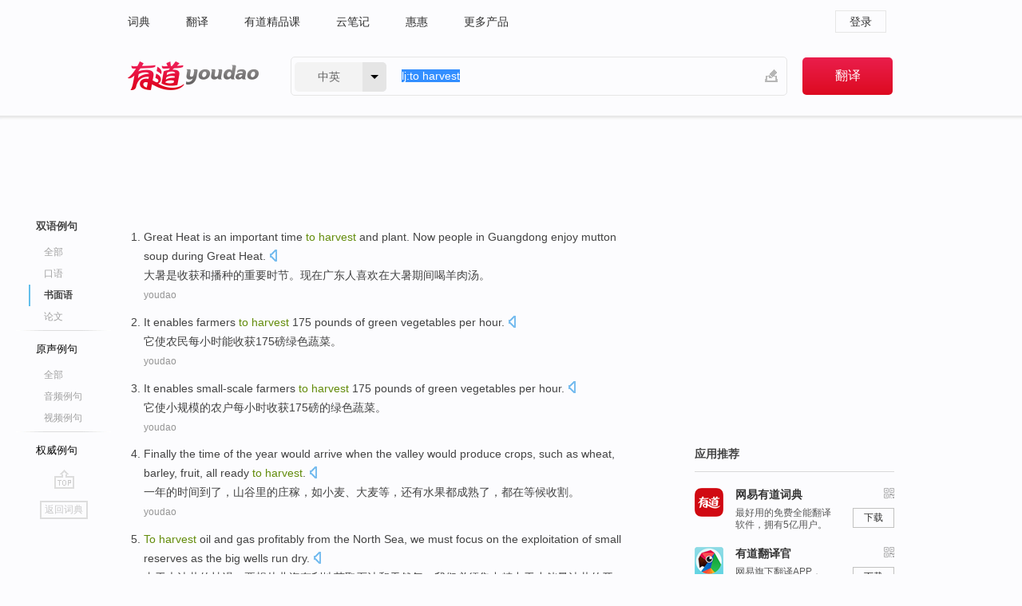

--- FILE ---
content_type: text/html; charset=utf-8
request_url: https://www.youdao.com/example/written/to_harvest/
body_size: 19386
content:
<!DOCTYPE html>
                                    


						<html xmlns="http://www.w3.org/1999/xhtml" class="ua-ch ua-ch-131 ua-wk ua-mac os x">
<head>
    <meta name="baidu_union_verify" content="b3b78fbb4a7fb8c99ada6de72aac8a0e">
    <meta http-equiv="Content-Type" content="text/html; charset=UTF-8">

    
<meta name="keywords" content="to harvest"/>

<title>to harvest_书面语例句</title>
<link rel="shortcut icon" href="https://shared-https.ydstatic.com/images/favicon.ico" type="image/x-icon"/>


<link href="https://shared.ydstatic.com/dict/v2016/result/160621/result-min.css" rel="stylesheet" type="text/css"/>
<link href="https://shared.ydstatic.com/dict/v2016/result/pad.css" media="screen and (orientation: portrait), screen and (orientation: landscape)" rel="stylesheet" type="text/css">
<link rel="canonical" href="http://dict.youdao.com/example/written/to_harvest/"/>
<link rel="search" type="application/opensearchdescription+xml" title="Yodao Dict" href="plugins/search-provider.xml"/>
<script type='text/javascript' src='https://shared.ydstatic.com/js/jquery/jquery-1.8.2.min.js'></script>
</head>
<body class="t0">
<!-- 搜索框开始 -->
    <div id="doc" style="position:relative;zoom:1;">
    <div class="c-topbar-wrapper">
        <div class="c-topbar c-subtopbar">
            <div id="nav" class="c-snav">
                <a class="topnav" href="http://dict.youdao.com/?keyfrom=dict2.top" target="_blank">词典</a><a class="topnav" href="http://fanyi.youdao.com/?keyfrom=dict2.top" target="_blank">翻译</a><a class="topnav" href="https://ke.youdao.com/?keyfrom=dict2.top" target="_blank">有道精品课</a><a class="topnav" href="http://note.youdao.com/?keyfrom=dict2.top" target="_blank">云笔记</a><a class="topnav" href="http://www.huihui.cn/?keyfrom=dict2.top" target="_blank">惠惠</a><a class="topnav" href="http://www.youdao.com/about/productlist.html?keyfrom=dict2.top" target="_blank">更多产品</a>
            </div>
                        <div class="c-sust">
                                                

                                    <a hidefocus="true" class="login" href="http://account.youdao.com/login?service=dict&back_url=http%3A%2F%2Fdict.youdao.com%2Fsearch%3Fq%3Dlj%253Ato%2Bharvest%26tab%3D%23keyfrom%3D%24%7Bkeyfrom%7D" rel="nofollow">登录</a>
                            </div>
        </div>
        <div class="c-header">
            <a class="c-logo" href="/">有道 - 网易旗下搜索</a>
            <form id="f"  method="get" action="/search" class="c-fm-w" node-type="search">
                <div id="langSelector" class="langSelector">
                                                                                                                                            <span id="langText" class="langText">中英</span><span class="aca">▼</span><span class="arrow"></span>
                    <input type="hidden" id="le" name="le" value="eng" />
                </div>
                <span class="s-inpt-w">
                    <input type="text" class="s-inpt" autocomplete="off" name="q" id="query" onmouseover="this.focus()" onfocus="this.select()" value="lj:to harvest"/>
                    <input type="hidden" name="tab" value=""/>
                    <input type="hidden" name="keyfrom" value="dict2.top"/>
                    <span id="hnwBtn" class="hand-write"></span>
                    </span><input type="submit" class="s-btn" value="翻译"/>
            </form>
        </div>
    </div>

<!-- 搜索框结束 -->

<!-- 内容区域 -->
<div id="scontainer">
<div id="container">
    <div id="topImgAd">
    </div>
    <div id="results">
                    	    	<div id="result_navigator" class="result_navigator">
		<ul class="sub-catalog example-group">
                            <h3 class="bilingual catalog-selected">
                    <a hidefocus="true" rel="#bilingual" >双语例句</a>
                </h3>
            							                                    <li class="sub1_all">
                        <a class="search-js" hidefocus="true"  href="/example/to_harvest/#keyfrom=dict.sentence.details.all"  title="to harvest的全部例句">全部</a>
                    </li>
                         		                    <li class="spoken">
                        <a class="search-js" hidefocus="true" href="/example/oral/to_harvest/#keyfrom=dict.sentence.details.kouyu"  title="to harvest的口语例句">口语</a>
                    </li>
                         		                    <li class="written sub-catalog-selected">
                        <a hidefoucus="true">书面语</a>
                    </li>
                         		                    <li class="thesis">
                        <a class="search-js" hidefocus="true" href="/example/paper/to_harvest/#keyfrom=dict.sentence.details.lunwen"  title="to harvest的论文例句">论文</a>
                    </li>
                            							<li class="split"></li>
                                    <h3 class="originalSound">
                        <a hidefocus="true" rel="#originalSound" href="/example/mdia/to_harvest/#keyfrom=dict.sentences.tabmdia">原声例句</a>
                    </h3>
                				           			          		                                    <li class="sub_3_all">
                        <a class="search-js" hidefocus="true" href="/example/mdia/to_harvest/#keyfrom=dict.main.sentence.mdia.all">全部</a>
                    </li>
                				                    <li class="music">
                        <a class="search-js" hidefocus="true" href="/example/mdia/audio/to_harvest/#keyfrom=dict.main.sentence.mdia.audio">音频例句</a>
                    </li>
                				                    <li class="video">
                        <a class="search-js" hidefocus="true" href="/example/mdia/video/to_harvest/#keyfrom=dict.main.sentence.mdia.video">视频例句</a>
                    </li>
                                <li class="split"></li>
                                    <h3 class="authority">
                        <a hidefocus="true" rel="#authority" href="/example/auth/to_harvest/#keyfrom=dict.sentences.tabauth">权威例句</a>
                    </h3>
                					</ul>
		<a href="#" class="go-top log-js" hidefocus="true" data-4log="sentence.nav.top">go top</a>
                <a href="/w/to_harvest/" onmousedown="return rwt(this, '/search?q=to+harvest&tab=chn&le=eng&keyfrom=dict.navigation')" class="back-to-dict" title="返回词典">返回词典</a>
	</div>
                <!-- 结果内容 -->
                            <div id="results-contents" class="results-content">
                                                          
                                    
<div id="examples_sentences" class="trans-wrapper">
                	<div id="bilingual" class="trans-container  tab-content" style="display:block">
        		                                               		           		    
		        <ul class="ol">
				    				    		         		
		          					          
		          			                            				          						        				          							        	<li>
				           		<p><span id="src_0_0" onmouseover="hlgt('#src_0_0,#tran_0_0')" onmouseout="unhlgt('#src_0_0,#tran_0_0')">G</span><span>reat Heat is an important time <b>to </b><b>harvest</b> and plant. Now people in Guangdong enjoy mutton soup during Great Heat.</span>
						        										 	<a class="sp dictvoice voice-js log-js" title="点击发音" href="#" data-rel="Great+Heat+is+an+important+time+to+harvest+and+plant.+Now+people+in+Guangdong+enjoy+mutton+soup+during+Great+Heat.&le=eng" data-4log='dict.sentence.blng'></a>
						        					            	</p>

				            	<p><span id="tran_0_0" onmouseover="hlgt('#src_0_0,#tran_0_0')" onmouseout="unhlgt('#src_0_0,#tran_0_0')">大</span><span>暑是收获和播种的重要时节。现在广东人喜欢在大暑期间喝羊肉汤。</span>
								    				            	</p>
				 	    						                 	<p class="example-via"><a>youdao</a></p>
				            					            						        	</li>
		         		 		        			         		
		          					          
		          			                            				          						        				          							        	<li>
				           		<p><span id="src_1_0" onmouseover="hlgt('#src_1_0,#tran_1_0')" onmouseout="unhlgt('#src_1_0,#tran_1_0')">It</span><span> </span><span id="src_1_1" onmouseover="hlgt('#src_1_1,#tran_1_1')" onmouseout="unhlgt('#src_1_1,#tran_1_1')">enables</span><span> </span><span id="src_1_2" onmouseover="hlgt('#src_1_2,#tran_1_2')" onmouseout="unhlgt('#src_1_2,#tran_1_2')">farmers</span><span> </span><span id="src_1_3" onmouseover="hlgt('#src_1_3,#tran_1_5')" onmouseout="unhlgt('#src_1_3,#tran_1_5')"><b>to</b></span><span><b> </b></span><span id="src_1_4" onmouseover="hlgt('#src_1_4,#tran_1_6')" onmouseout="unhlgt('#src_1_4,#tran_1_6')"><b>harvest</b></span><span> 175 </span><span id="src_1_5" onmouseover="hlgt('#src_1_5,#tran_1_7')" onmouseout="unhlgt('#src_1_5,#tran_1_7')">pounds</span><span> of </span><span id="src_1_6" onmouseover="hlgt('#src_1_6,#tran_1_8')" onmouseout="unhlgt('#src_1_6,#tran_1_8')">green</span><span> </span><span id="src_1_7" onmouseover="hlgt('#src_1_7,#tran_1_9')" onmouseout="unhlgt('#src_1_7,#tran_1_9')">vegetables</span><span> </span><span id="src_1_8" onmouseover="hlgt('#src_1_8,#tran_1_3')" onmouseout="unhlgt('#src_1_8,#tran_1_3')">per</span><span> </span><span id="src_1_9" onmouseover="hlgt('#src_1_9,#tran_1_4')" onmouseout="unhlgt('#src_1_9,#tran_1_4')">hour</span><span>.</span>
						        										 	<a class="sp dictvoice voice-js log-js" title="点击发音" href="#" data-rel="It+enables+farmers+to+harvest+175+pounds+of+green+vegetables+per+hour.&le=eng" data-4log='dict.sentence.blng'></a>
						        					            	</p>

				            	<p><span id="tran_1_0" onmouseover="hlgt('#src_1_0,#tran_1_0')" onmouseout="unhlgt('#src_1_0,#tran_1_0')">它</span><span id="tran_1_1" onmouseover="hlgt('#src_1_1,#tran_1_1')" onmouseout="unhlgt('#src_1_1,#tran_1_1')">使</span><span id="tran_1_2" onmouseover="hlgt('#src_1_2,#tran_1_2')" onmouseout="unhlgt('#src_1_2,#tran_1_2')">农民</span><span id="tran_1_3" onmouseover="hlgt('#src_1_8,#tran_1_3')" onmouseout="unhlgt('#src_1_8,#tran_1_3')">每</span><span id="tran_1_4" onmouseover="hlgt('#src_1_9,#tran_1_4')" onmouseout="unhlgt('#src_1_9,#tran_1_4')">小时</span><span id="tran_1_5" onmouseover="hlgt('#src_1_3,#tran_1_5')" onmouseout="unhlgt('#src_1_3,#tran_1_5')">能</span><span id="tran_1_6" onmouseover="hlgt('#src_1_4,#tran_1_6')" onmouseout="unhlgt('#src_1_4,#tran_1_6')">收获</span><span>175</span><span id="tran_1_7" onmouseover="hlgt('#src_1_5,#tran_1_7')" onmouseout="unhlgt('#src_1_5,#tran_1_7')">磅</span><span id="tran_1_8" onmouseover="hlgt('#src_1_6,#tran_1_8')" onmouseout="unhlgt('#src_1_6,#tran_1_8')">绿色</span><span id="tran_1_9" onmouseover="hlgt('#src_1_7,#tran_1_9')" onmouseout="unhlgt('#src_1_7,#tran_1_9')">蔬菜</span><span>。</span>
								    				            	</p>
				 	    						                 	<p class="example-via"><a>youdao</a></p>
				            					            						        	</li>
		         		 		        			         		
		          					          
		          			                            				          						        				          							        	<li>
				           		<p><span id="src_2_0" onmouseover="hlgt('#src_2_0,#tran_2_0')" onmouseout="unhlgt('#src_2_0,#tran_2_0')">It</span><span> </span><span id="src_2_1" onmouseover="hlgt('#src_2_1,#tran_2_1')" onmouseout="unhlgt('#src_2_1,#tran_2_1')">enables</span><span> </span><span id="src_2_2" onmouseover="hlgt('#src_2_2,#tran_2_2')" onmouseout="unhlgt('#src_2_2,#tran_2_2')">small-scale</span><span> </span><span id="src_2_3" onmouseover="hlgt('#src_2_3,#tran_2_4')" onmouseout="unhlgt('#src_2_3,#tran_2_4')">farmers</span><span> <b>to </b></span><span id="src_2_4" onmouseover="hlgt('#src_2_4,#tran_2_7')" onmouseout="unhlgt('#src_2_4,#tran_2_7')"><b>harvest</b></span><span> 175 </span><span id="src_2_5" onmouseover="hlgt('#src_2_5,#tran_2_8')" onmouseout="unhlgt('#src_2_5,#tran_2_8')">pounds</span><span> </span><span id="src_2_6" onmouseover="hlgt('#src_2_6,#tran_2_3')" onmouseout="unhlgt('#src_2_6,#tran_2_3')">of</span><span> </span><span id="src_2_7" onmouseover="hlgt('#src_2_7,#tran_2_9')" onmouseout="unhlgt('#src_2_7,#tran_2_9')">green</span><span> </span><span id="src_2_8" onmouseover="hlgt('#src_2_8,#tran_2_10')" onmouseout="unhlgt('#src_2_8,#tran_2_10')">vegetables</span><span> </span><span id="src_2_9" onmouseover="hlgt('#src_2_9,#tran_2_5')" onmouseout="unhlgt('#src_2_9,#tran_2_5')">per</span><span> </span><span id="src_2_10" onmouseover="hlgt('#src_2_10,#tran_2_6')" onmouseout="unhlgt('#src_2_10,#tran_2_6')">hour</span><span>.</span>
						        										 	<a class="sp dictvoice voice-js log-js" title="点击发音" href="#" data-rel="It+enables+small-scale+farmers+to+harvest+175+pounds+of+green+vegetables+per+hour.&le=eng" data-4log='dict.sentence.blng'></a>
						        					            	</p>

				            	<p><span id="tran_2_0" onmouseover="hlgt('#src_2_0,#tran_2_0')" onmouseout="unhlgt('#src_2_0,#tran_2_0')">它</span><span id="tran_2_1" onmouseover="hlgt('#src_2_1,#tran_2_1')" onmouseout="unhlgt('#src_2_1,#tran_2_1')">使</span><span id="tran_2_2" onmouseover="hlgt('#src_2_2,#tran_2_2')" onmouseout="unhlgt('#src_2_2,#tran_2_2')">小规模</span><span id="tran_2_3" onmouseover="hlgt('#src_2_6,#tran_2_3')" onmouseout="unhlgt('#src_2_6,#tran_2_3')">的</span><span id="tran_2_4" onmouseover="hlgt('#src_2_3,#tran_2_4')" onmouseout="unhlgt('#src_2_3,#tran_2_4')">农户</span><span id="tran_2_5" onmouseover="hlgt('#src_2_9,#tran_2_5')" onmouseout="unhlgt('#src_2_9,#tran_2_5')">每</span><span id="tran_2_6" onmouseover="hlgt('#src_2_10,#tran_2_6')" onmouseout="unhlgt('#src_2_10,#tran_2_6')">小时</span><span id="tran_2_7" onmouseover="hlgt('#src_2_4,#tran_2_7')" onmouseout="unhlgt('#src_2_4,#tran_2_7')">收获</span><span>175</span><span id="tran_2_8" onmouseover="hlgt('#src_2_5,#tran_2_8')" onmouseout="unhlgt('#src_2_5,#tran_2_8')">磅</span><span>的</span><span id="tran_2_9" onmouseover="hlgt('#src_2_7,#tran_2_9')" onmouseout="unhlgt('#src_2_7,#tran_2_9')">绿色</span><span id="tran_2_10" onmouseover="hlgt('#src_2_8,#tran_2_10')" onmouseout="unhlgt('#src_2_8,#tran_2_10')">蔬菜</span><span>。</span>
								    				            	</p>
				 	    						                 	<p class="example-via"><a>youdao</a></p>
				            					            						        	</li>
		         		 		        			         		
		          					          
		          			                            				          						        				          							        	<li>
				           		<p><span>Finally the </span><span id="src_3_0" onmouseover="hlgt('#src_3_0,#tran_3_2')" onmouseout="unhlgt('#src_3_0,#tran_3_2')">time</span><span> </span><span id="src_3_1" onmouseover="hlgt('#src_3_1,#tran_3_1')" onmouseout="unhlgt('#src_3_1,#tran_3_1')">of</span><span> the </span><span id="src_3_2" onmouseover="hlgt('#src_3_2,#tran_3_0')" onmouseout="unhlgt('#src_3_2,#tran_3_0')">year</span><span> would </span><span id="src_3_3" onmouseover="hlgt('#src_3_3,#tran_3_3')" onmouseout="unhlgt('#src_3_3,#tran_3_3')">arrive when the</span><span> </span><span id="src_3_4" onmouseover="hlgt('#src_3_4,#tran_3_4')" onmouseout="unhlgt('#src_3_4,#tran_3_4')">valley</span><span> would produce </span><span id="src_3_5" onmouseover="hlgt('#src_3_5,#tran_3_5')" onmouseout="unhlgt('#src_3_5,#tran_3_5')">crops</span><span>, </span><span id="src_3_6" onmouseover="hlgt('#src_3_6,#tran_3_6')" onmouseout="unhlgt('#src_3_6,#tran_3_6')">such as</span><span> </span><span id="src_3_7" onmouseover="hlgt('#src_3_7,#tran_3_7')" onmouseout="unhlgt('#src_3_7,#tran_3_7')">wheat</span><span>, </span><span id="src_3_8" onmouseover="hlgt('#src_3_8,#tran_3_8')" onmouseout="unhlgt('#src_3_8,#tran_3_8')">barley</span><span>, </span><span id="src_3_9" onmouseover="hlgt('#src_3_9,#tran_3_9')" onmouseout="unhlgt('#src_3_9,#tran_3_9')">fruit</span><span>, </span><span id="src_3_10" onmouseover="hlgt('#src_3_10,#tran_3_10')" onmouseout="unhlgt('#src_3_10,#tran_3_10')">all</span><span> ready <b>to </b></span><span id="src_3_11" onmouseover="hlgt('#src_3_11,#tran_3_11')" onmouseout="unhlgt('#src_3_11,#tran_3_11')"><b>harvest</b></span><span>.</span>
						        										 	<a class="sp dictvoice voice-js log-js" title="点击发音" href="#" data-rel="Finally+the+time+of+the+year+would+arrive+when+the+valley+would+produce+crops%2C+such+as+wheat%2C+barley%2C+fruit%2C+all+ready+to+harvest.&le=eng" data-4log='dict.sentence.blng'></a>
						        					            	</p>

				            	<p><span id="tran_3_0" onmouseover="hlgt('#src_3_2,#tran_3_0')" onmouseout="unhlgt('#src_3_2,#tran_3_0')">一年</span><span id="tran_3_1" onmouseover="hlgt('#src_3_1,#tran_3_1')" onmouseout="unhlgt('#src_3_1,#tran_3_1')">的</span><span id="tran_3_2" onmouseover="hlgt('#src_3_0,#tran_3_2')" onmouseout="unhlgt('#src_3_0,#tran_3_2')">时间</span><span id="tran_3_3" onmouseover="hlgt('#src_3_3,#tran_3_3')" onmouseout="unhlgt('#src_3_3,#tran_3_3')">到了</span><span>，</span><span id="tran_3_4" onmouseover="hlgt('#src_3_4,#tran_3_4')" onmouseout="unhlgt('#src_3_4,#tran_3_4')">山谷里</span><span>的</span><span id="tran_3_5" onmouseover="hlgt('#src_3_5,#tran_3_5')" onmouseout="unhlgt('#src_3_5,#tran_3_5')">庄稼</span><span>，</span><span id="tran_3_6" onmouseover="hlgt('#src_3_6,#tran_3_6')" onmouseout="unhlgt('#src_3_6,#tran_3_6')">如</span><span id="tran_3_7" onmouseover="hlgt('#src_3_7,#tran_3_7')" onmouseout="unhlgt('#src_3_7,#tran_3_7')">小麦</span><span>、</span><span id="tran_3_8" onmouseover="hlgt('#src_3_8,#tran_3_8')" onmouseout="unhlgt('#src_3_8,#tran_3_8')">大麦</span><span>等，</span><span id="tran_3_9" onmouseover="hlgt('#src_3_9,#tran_3_9')" onmouseout="unhlgt('#src_3_9,#tran_3_9')">还有水果</span><span id="tran_3_10" onmouseover="hlgt('#src_3_10,#tran_3_10')" onmouseout="unhlgt('#src_3_10,#tran_3_10')">都</span><span>成熟了，都在</span><span id="tran_3_11" onmouseover="hlgt('#src_3_11,#tran_3_11')" onmouseout="unhlgt('#src_3_11,#tran_3_11')">等候收割</span><span>。</span>
								    				            	</p>
				 	    						                 	<p class="example-via"><a>youdao</a></p>
				            					            						        	</li>
		         		 		        			         		
		          					          
		          			                            				          						        				          							        	<li>
				           		<p><span><b>To </b></span><span id="src_4_0" onmouseover="hlgt('#src_4_0,#tran_4_7')" onmouseout="unhlgt('#src_4_0,#tran_4_7')"><b>harvest</b></span><span> </span><span id="src_4_1" onmouseover="hlgt('#src_4_1,#tran_4_8')" onmouseout="unhlgt('#src_4_1,#tran_4_8')">oil</span><span> </span><span id="src_4_2" onmouseover="hlgt('#src_4_2,#tran_4_9')" onmouseout="unhlgt('#src_4_2,#tran_4_9')">and</span><span> </span><span id="src_4_3" onmouseover="hlgt('#src_4_3,#tran_4_10')" onmouseout="unhlgt('#src_4_3,#tran_4_10')">gas</span><span> </span><span id="src_4_4" onmouseover="hlgt('#src_4_4,#tran_4_6')" onmouseout="unhlgt('#src_4_4,#tran_4_6')">profitably</span><span> </span><span id="src_4_5" onmouseover="hlgt('#src_4_5,#tran_4_4')" onmouseout="unhlgt('#src_4_5,#tran_4_4')">from</span><span> </span><span id="src_4_6" onmouseover="hlgt('#src_4_6,#tran_4_5')" onmouseout="unhlgt('#src_4_6,#tran_4_5')">the North Sea</span><span>, </span><span id="src_4_7" onmouseover="hlgt('#src_4_7,#tran_4_11')" onmouseout="unhlgt('#src_4_7,#tran_4_11')">we</span><span> </span><span id="src_4_8" onmouseover="hlgt('#src_4_8,#tran_4_12')" onmouseout="unhlgt('#src_4_8,#tran_4_12')">must</span><span> </span><span id="src_4_9" onmouseover="hlgt('#src_4_9,#tran_4_13')" onmouseout="unhlgt('#src_4_9,#tran_4_13')">focus</span><span> on the </span><span id="src_4_10" onmouseover="hlgt('#src_4_10,#tran_4_0')" onmouseout="unhlgt('#src_4_10,#tran_4_0')">exploitation</span><span> </span><span id="src_4_11" onmouseover="hlgt('#src_4_11,#tran_4_17')" onmouseout="unhlgt('#src_4_11,#tran_4_17')">of</span><span> </span><span id="src_4_12" onmouseover="hlgt('#src_4_12,#tran_4_16')" onmouseout="unhlgt('#src_4_12,#tran_4_16')">small</span><span> </span><span id="src_4_13" onmouseover="hlgt('#src_4_13,#tran_4_14')" onmouseout="unhlgt('#src_4_13,#tran_4_14')">reserves</span><span> </span><span id="src_4_14" onmouseover="hlgt('#src_4_14,#tran_4_15')" onmouseout="unhlgt('#src_4_14,#tran_4_15')">as the</span><span> </span><span>big</span><span> </span><span id="src_4_16" onmouseover="hlgt('#src_4_16,#tran_4_2')" onmouseout="unhlgt('#src_4_16,#tran_4_2')">wells</span><span> run </span><span id="src_4_17" onmouseover="hlgt('#src_4_17,#tran_4_3')" onmouseout="unhlgt('#src_4_17,#tran_4_3')">dry</span><span>.</span>
						        										 	<a class="sp dictvoice voice-js log-js" title="点击发音" href="#" data-rel="To+harvest+oil+and+gas+profitably+from+the+North+Sea%2C+we+must+focus+on+the+exploitation+of+small+reserves+as+the+big+wells+run+dry.&le=eng" data-4log='dict.sentence.blng'></a>
						        					            	</p>

				            	<p><span id="tran_4_0" onmouseover="hlgt('#src_4_10,#tran_4_0')" onmouseout="unhlgt('#src_4_10,#tran_4_0')">由于</span><span id="tran_4_2" onmouseover="hlgt('#src_4_16,#tran_4_2')" onmouseout="unhlgt('#src_4_16,#tran_4_2')">大</span><span id="tran_4_3" onmouseover="hlgt('#src_4_17,#tran_4_3')" onmouseout="unhlgt('#src_4_17,#tran_4_3')">油井</span><span>的枯竭，要想</span><span id="tran_4_4" onmouseover="hlgt('#src_4_5,#tran_4_4')" onmouseout="unhlgt('#src_4_5,#tran_4_4')">从</span><span id="tran_4_5" onmouseover="hlgt('#src_4_6,#tran_4_5')" onmouseout="unhlgt('#src_4_6,#tran_4_5')">北海</span><span id="tran_4_6" onmouseover="hlgt('#src_4_4,#tran_4_6')" onmouseout="unhlgt('#src_4_4,#tran_4_6')">有利</span><span>地</span><span id="tran_4_7" onmouseover="hlgt('#src_4_0,#tran_4_7')" onmouseout="unhlgt('#src_4_0,#tran_4_7')">获取</span><span id="tran_4_8" onmouseover="hlgt('#src_4_1,#tran_4_8')" onmouseout="unhlgt('#src_4_1,#tran_4_8')">石油</span><span id="tran_4_9" onmouseover="hlgt('#src_4_2,#tran_4_9')" onmouseout="unhlgt('#src_4_2,#tran_4_9')">和</span><span id="tran_4_10" onmouseover="hlgt('#src_4_3,#tran_4_10')" onmouseout="unhlgt('#src_4_3,#tran_4_10')">天然气</span><span>，</span><span id="tran_4_11" onmouseover="hlgt('#src_4_7,#tran_4_11')" onmouseout="unhlgt('#src_4_7,#tran_4_11')">我们</span><span id="tran_4_12" onmouseover="hlgt('#src_4_8,#tran_4_12')" onmouseout="unhlgt('#src_4_8,#tran_4_12')">必须</span><span>集中</span><span id="tran_4_13" onmouseover="hlgt('#src_4_9,#tran_4_13')" onmouseout="unhlgt('#src_4_9,#tran_4_13')">精力于</span><span id="tran_4_14" onmouseover="hlgt('#src_4_13,#tran_4_14')" onmouseout="unhlgt('#src_4_13,#tran_4_14')">小</span><span id="tran_4_15" onmouseover="hlgt('#src_4_14,#tran_4_15')" onmouseout="unhlgt('#src_4_14,#tran_4_15')">储量</span><span>油井</span><span id="tran_4_16" onmouseover="hlgt('#src_4_12,#tran_4_16')" onmouseout="unhlgt('#src_4_12,#tran_4_16')">的</span><span id="tran_4_17" onmouseover="hlgt('#src_4_11,#tran_4_17')" onmouseout="unhlgt('#src_4_11,#tran_4_17')">开采</span><span>。</span>
								    				            	</p>
				 	    						                 	<p class="example-via"><a>《柯林斯英汉双解大词典》</a></p>
				            					            						        	</li>
		         		 		        			         		
		          					          
		          			                            				          						        				          							        	<li>
				           		<p><span id="src_5_0" onmouseover="hlgt('#src_5_0,#tran_5_0')" onmouseout="unhlgt('#src_5_0,#tran_5_0')">It</span><span> was </span><span id="src_5_1" onmouseover="hlgt('#src_5_1,#tran_5_2')" onmouseout="unhlgt('#src_5_1,#tran_5_2')">so</span><span> </span><span id="src_5_2" onmouseover="hlgt('#src_5_2,#tran_5_3')" onmouseout="unhlgt('#src_5_2,#tran_5_3')">productive</span><span> that </span><span id="src_5_3" onmouseover="hlgt('#src_5_3,#tran_5_9')" onmouseout="unhlgt('#src_5_3,#tran_5_9')">there</span><span> was </span><span id="src_5_4" onmouseover="hlgt('#src_5_4,#tran_5_4')" onmouseout="unhlgt('#src_5_4,#tran_5_4')">a shortage</span><span> </span><span id="src_5_5" onmouseover="hlgt('#src_5_5,#tran_5_1')" onmouseout="unhlgt('#src_5_5,#tran_5_1')">of</span><span> </span><span id="src_5_6" onmouseover="hlgt('#src_5_6,#tran_5_6')" onmouseout="unhlgt('#src_5_6,#tran_5_6')">labour</span><span> </span><span id="src_5_7" onmouseover="hlgt('#src_5_7,#tran_5_7')" onmouseout="unhlgt('#src_5_7,#tran_5_7')"><b>to</b></span><span><b> </b></span><span id="src_5_8" onmouseover="hlgt('#src_5_8,#tran_5_8')" onmouseout="unhlgt('#src_5_8,#tran_5_8')"><b>harvest</b> it</span><span>, </span><span id="src_5_9" onmouseover="hlgt('#src_5_9,#tran_5_5')" onmouseout="unhlgt('#src_5_9,#tran_5_5')">of</span><span> </span><span id="src_5_10" onmouseover="hlgt('#src_5_10,#tran_5_10')" onmouseout="unhlgt('#src_5_10,#tran_5_10')">bull carts</span><span> <b>to</b> </span><span id="src_5_11" onmouseover="hlgt('#src_5_11,#tran_5_11')" onmouseout="unhlgt('#src_5_11,#tran_5_11')">haul</span><span> it </span><span id="src_5_12" onmouseover="hlgt('#src_5_12,#tran_5_12')" onmouseout="unhlgt('#src_5_12,#tran_5_12')"><b>to</b></span><span> the </span><span id="src_5_13" onmouseover="hlgt('#src_5_13,#tran_5_13')" onmouseout="unhlgt('#src_5_13,#tran_5_13')">threshing floor</span><span>, of </span><span id="src_5_14" onmouseover="hlgt('#src_5_14,#tran_5_14')" onmouseout="unhlgt('#src_5_14,#tran_5_14')">jute bags</span><span> <b>to</b> </span><span id="src_5_15" onmouseover="hlgt('#src_5_15,#tran_5_15')" onmouseout="unhlgt('#src_5_15,#tran_5_15')">store</span><span> it.</span>
						        										 	<a class="sp dictvoice voice-js log-js" title="点击发音" href="#" data-rel="It+was+so+productive+that+there+was+a+shortage+of+labour+to+harvest+it%2C+of+bull+carts+to+haul+it+to+the+threshing+floor%2C+of+jute+bags+to+store+it.&le=eng" data-4log='dict.sentence.blng'></a>
						        					            	</p>

				            	<p><span id="tran_5_0" onmouseover="hlgt('#src_5_0,#tran_5_0')" onmouseout="unhlgt('#src_5_0,#tran_5_0')">它</span><span id="tran_5_1" onmouseover="hlgt('#src_5_5,#tran_5_1')" onmouseout="unhlgt('#src_5_5,#tran_5_1')">的</span><span>产量</span><span id="tran_5_2" onmouseover="hlgt('#src_5_1,#tran_5_2')" onmouseout="unhlgt('#src_5_1,#tran_5_2')">如此</span><span>之</span><span id="tran_5_3" onmouseover="hlgt('#src_5_2,#tran_5_3')" onmouseout="unhlgt('#src_5_2,#tran_5_3')">高</span><span>，</span><span id="tran_5_4" onmouseover="hlgt('#src_5_4,#tran_5_4')" onmouseout="unhlgt('#src_5_4,#tran_5_4')">缺乏</span><span>足够</span><span id="tran_5_5" onmouseover="hlgt('#src_5_9,#tran_5_5')" onmouseout="unhlgt('#src_5_9,#tran_5_5')">的</span><span id="tran_5_6" onmouseover="hlgt('#src_5_6,#tran_5_6')" onmouseout="unhlgt('#src_5_6,#tran_5_6')">劳动力</span><span id="tran_5_7" onmouseover="hlgt('#src_5_7,#tran_5_7')" onmouseout="unhlgt('#src_5_7,#tran_5_7')">来</span><span id="tran_5_8" onmouseover="hlgt('#src_5_8,#tran_5_8')" onmouseout="unhlgt('#src_5_8,#tran_5_8')">收割</span><span>，</span><span id="tran_5_9" onmouseover="hlgt('#src_5_3,#tran_5_9')" onmouseout="unhlgt('#src_5_3,#tran_5_9')">没有</span><span>足够的</span><span id="tran_5_10" onmouseover="hlgt('#src_5_10,#tran_5_10')" onmouseout="unhlgt('#src_5_10,#tran_5_10')">牛车</span><span>来把它</span><span id="tran_5_11" onmouseover="hlgt('#src_5_11,#tran_5_11')" onmouseout="unhlgt('#src_5_11,#tran_5_11')">拖</span><span id="tran_5_12" onmouseover="hlgt('#src_5_12,#tran_5_12')" onmouseout="unhlgt('#src_5_12,#tran_5_12')">到</span><span id="tran_5_13" onmouseover="hlgt('#src_5_13,#tran_5_13')" onmouseout="unhlgt('#src_5_13,#tran_5_13')">打谷场</span><span>，也没有足够的</span><span id="tran_5_14" onmouseover="hlgt('#src_5_14,#tran_5_14')" onmouseout="unhlgt('#src_5_14,#tran_5_14')">麻袋</span><span>来</span><span id="tran_5_15" onmouseover="hlgt('#src_5_15,#tran_5_15')" onmouseout="unhlgt('#src_5_15,#tran_5_15')">储存</span><span>它。</span>
								    				            	</p>
				 	    						                 	<p class="example-via"><a>youdao</a></p>
				            					            						        	</li>
		         		 		        			         		
		          					          
		          			                            				          						        				          							        	<li>
				           		<p><span id="src_6_0" onmouseover="hlgt('#src_6_0,#tran_6_0')" onmouseout="unhlgt('#src_6_0,#tran_6_0')">I</span><span> </span><span id="src_6_1" onmouseover="hlgt('#src_6_1,#tran_6_1')" onmouseout="unhlgt('#src_6_1,#tran_6_1')">replied</span><span>, "I </span><span id="src_6_2" onmouseover="hlgt('#src_6_2,#tran_6_2')" onmouseout="unhlgt('#src_6_2,#tran_6_2')">don't</span><span> </span><span id="src_6_3" onmouseover="hlgt('#src_6_3,#tran_6_3')" onmouseout="unhlgt('#src_6_3,#tran_6_3')">know yet</span><span> </span><span id="src_6_4" onmouseover="hlgt('#src_6_4,#tran_6_4')" onmouseout="unhlgt('#src_6_4,#tran_6_4')">how long it will</span><span> </span><span id="src_6_5" onmouseover="hlgt('#src_6_5,#tran_6_5')" onmouseout="unhlgt('#src_6_5,#tran_6_5')">take <b>to</b></span><span><b> </b></span><span id="src_6_6" onmouseover="hlgt('#src_6_6,#tran_6_6')" onmouseout="unhlgt('#src_6_6,#tran_6_6')"><b>harvest</b></span><span> </span><span id="src_6_7" onmouseover="hlgt('#src_6_7,#tran_6_7')" onmouseout="unhlgt('#src_6_7,#tran_6_7')">my</span><span> </span><span id="src_6_8" onmouseover="hlgt('#src_6_8,#tran_6_8')" onmouseout="unhlgt('#src_6_8,#tran_6_8')">strawberries</span><span>."</span>
						        										 	<a class="sp dictvoice voice-js log-js" title="点击发音" href="#" data-rel="I+replied%2C+%22I+don%27t+know+yet+how+long+it+will+take+to+harvest+my+strawberries.%22&le=eng" data-4log='dict.sentence.blng'></a>
						        					            	</p>

				            	<p><span id="tran_6_0" onmouseover="hlgt('#src_6_0,#tran_6_0')" onmouseout="unhlgt('#src_6_0,#tran_6_0')">我</span><span id="tran_6_1" onmouseover="hlgt('#src_6_1,#tran_6_1')" onmouseout="unhlgt('#src_6_1,#tran_6_1')">答道</span><span>：“我还</span><span id="tran_6_2" onmouseover="hlgt('#src_6_2,#tran_6_2')" onmouseout="unhlgt('#src_6_2,#tran_6_2')">不</span><span id="tran_6_3" onmouseover="hlgt('#src_6_3,#tran_6_3')" onmouseout="unhlgt('#src_6_3,#tran_6_3')">知道</span><span>要</span><span id="tran_6_4" onmouseover="hlgt('#src_6_4,#tran_6_4')" onmouseout="unhlgt('#src_6_4,#tran_6_4')">多久</span><span id="tran_6_5" onmouseover="hlgt('#src_6_5,#tran_6_5')" onmouseout="unhlgt('#src_6_5,#tran_6_5')">才能</span><span id="tran_6_6" onmouseover="hlgt('#src_6_6,#tran_6_6')" onmouseout="unhlgt('#src_6_6,#tran_6_6')">收获</span><span id="tran_6_7" onmouseover="hlgt('#src_6_7,#tran_6_7')" onmouseout="unhlgt('#src_6_7,#tran_6_7')">我</span><span>的</span><span id="tran_6_8" onmouseover="hlgt('#src_6_8,#tran_6_8')" onmouseout="unhlgt('#src_6_8,#tran_6_8')">草莓</span><span>。”</span>
								    				            	</p>
				 	    						                 	<p class="example-via"><a>youdao</a></p>
				            					            						        	</li>
		         		 		        			         		
		          					          
		          			                            				          						        				          							        	<li>
				           		<p><span id="src_7_0" onmouseover="hlgt('#src_7_0,#tran_7_0')" onmouseout="unhlgt('#src_7_0,#tran_7_0')">But</span><span> </span><span id="src_7_1" onmouseover="hlgt('#src_7_1,#tran_7_1')" onmouseout="unhlgt('#src_7_1,#tran_7_1')">a</span><span> </span><span id="src_7_2" onmouseover="hlgt('#src_7_2,#tran_7_2')" onmouseout="unhlgt('#src_7_2,#tran_7_2')">big</span><span> </span><span id="src_7_3" onmouseover="hlgt('#src_7_3,#tran_7_3')" onmouseout="unhlgt('#src_7_3,#tran_7_3')">problem</span><span> </span><span id="src_7_4" onmouseover="hlgt('#src_7_4,#tran_7_6')" onmouseout="unhlgt('#src_7_4,#tran_7_6')">has been</span><span> the </span><span id="src_7_5" onmouseover="hlgt('#src_7_5,#tran_7_8')" onmouseout="unhlgt('#src_7_5,#tran_7_8')">amount</span><span> </span><span id="src_7_6" onmouseover="hlgt('#src_7_6,#tran_7_9')" onmouseout="unhlgt('#src_7_6,#tran_7_9')">of</span><span> </span><span id="src_7_7" onmouseover="hlgt('#src_7_7,#tran_7_10')" onmouseout="unhlgt('#src_7_7,#tran_7_10')">silicon</span><span> </span><span id="src_7_8" onmouseover="hlgt('#src_7_8,#tran_7_7')" onmouseout="unhlgt('#src_7_8,#tran_7_7')">needed <b>to</b></span><span><b> </b></span><span id="src_7_9" onmouseover="hlgt('#src_7_9,#tran_7_4')" onmouseout="unhlgt('#src_7_9,#tran_7_4')"><b>harvest</b></span><span> </span><span id="src_7_10" onmouseover="hlgt('#src_7_10,#tran_7_5')" onmouseout="unhlgt('#src_7_10,#tran_7_5')">a little sunshine</span><span>.</span>
						        										 	<a class="sp dictvoice voice-js log-js" title="点击发音" href="#" data-rel="But+a+big+problem+has+been+the+amount+of+silicon+needed+to+harvest+a+little+sunshine.&le=eng" data-4log='dict.sentence.blng'></a>
						        					            	</p>

				            	<p><span id="tran_7_0" onmouseover="hlgt('#src_7_0,#tran_7_0')" onmouseout="unhlgt('#src_7_0,#tran_7_0')">可还有</span><span id="tran_7_1" onmouseover="hlgt('#src_7_1,#tran_7_1')" onmouseout="unhlgt('#src_7_1,#tran_7_1')">个</span><span id="tran_7_2" onmouseover="hlgt('#src_7_2,#tran_7_2')" onmouseout="unhlgt('#src_7_2,#tran_7_2')">大</span><span id="tran_7_3" onmouseover="hlgt('#src_7_3,#tran_7_3')" onmouseout="unhlgt('#src_7_3,#tran_7_3')">问题</span><span>：只</span><span id="tran_7_4" onmouseover="hlgt('#src_7_9,#tran_7_4')" onmouseout="unhlgt('#src_7_9,#tran_7_4')">收集</span><span id="tran_7_5" onmouseover="hlgt('#src_7_10,#tran_7_5')" onmouseout="unhlgt('#src_7_10,#tran_7_5')">一丁点</span><span>阳光</span><span id="tran_7_6" onmouseover="hlgt('#src_7_4,#tran_7_6')" onmouseout="unhlgt('#src_7_4,#tran_7_6')">都</span><span id="tran_7_7" onmouseover="hlgt('#src_7_8,#tran_7_7')" onmouseout="unhlgt('#src_7_8,#tran_7_7')">需要</span><span id="tran_7_8" onmouseover="hlgt('#src_7_5,#tran_7_8')" onmouseout="unhlgt('#src_7_5,#tran_7_8')">大量</span><span id="tran_7_9" onmouseover="hlgt('#src_7_6,#tran_7_9')" onmouseout="unhlgt('#src_7_6,#tran_7_9')">的</span><span id="tran_7_10" onmouseover="hlgt('#src_7_7,#tran_7_10')" onmouseout="unhlgt('#src_7_7,#tran_7_10')">硅</span><span>。</span>
								    				            	</p>
				 	    						                 	<p class="example-via"><a>youdao</a></p>
				            					            						        	</li>
		         		 		        			         		
		          					          
		          			                            				          						        				          							        	<li>
				           		<p><span>Mr </span><span id="src_8_0" onmouseover="hlgt('#src_8_0,#tran_8_0')" onmouseout="unhlgt('#src_8_0,#tran_8_0')">Munford</span><span>'s proposal is <b>to </b><b>harvest</b> the </span><span id="src_8_1" onmouseover="hlgt('#src_8_1,#tran_8_2')" onmouseout="unhlgt('#src_8_1,#tran_8_2')">algae</span><span>, </span><span id="src_8_2" onmouseover="hlgt('#src_8_2,#tran_8_3')" onmouseout="unhlgt('#src_8_2,#tran_8_3')">rather</span><span> than allowing </span><span>them</span><span> <b>to</b> </span><span id="src_8_4" onmouseover="hlgt('#src_8_4,#tran_8_4')" onmouseout="unhlgt('#src_8_4,#tran_8_4')">die</span><span> </span><span id="src_8_5" onmouseover="hlgt('#src_8_5,#tran_8_5')" onmouseout="unhlgt('#src_8_5,#tran_8_5')">and</span><span> </span><span id="src_8_6" onmouseover="hlgt('#src_8_6,#tran_8_6')" onmouseout="unhlgt('#src_8_6,#tran_8_6')">sink</span><span>.</span>
						        										 	<a class="sp dictvoice voice-js log-js" title="点击发音" href="#" data-rel="Mr+Munford%27s+proposal+is+to+harvest+the+algae%2C+rather+than+allowing+them+to+die+and+sink.&le=eng" data-4log='dict.sentence.blng'></a>
						        					            	</p>

				            	<p><span id="tran_8_0" onmouseover="hlgt('#src_8_0,#tran_8_0')" onmouseout="unhlgt('#src_8_0,#tran_8_0')">Munford</span><span>建议采集</span><span id="tran_8_2" onmouseover="hlgt('#src_8_1,#tran_8_2')" onmouseout="unhlgt('#src_8_1,#tran_8_2')">藻类</span><span>，</span><span id="tran_8_3" onmouseover="hlgt('#src_8_2,#tran_8_3')" onmouseout="unhlgt('#src_8_2,#tran_8_3')">而</span><span>不是任由</span><span id="tran_8_4" onmouseover="hlgt('#src_8_4,#tran_8_4')" onmouseout="unhlgt('#src_8_4,#tran_8_4')">它们</span><span id="tran_8_5" onmouseover="hlgt('#src_8_5,#tran_8_5')" onmouseout="unhlgt('#src_8_5,#tran_8_5')">死亡</span><span id="tran_8_6" onmouseover="hlgt('#src_8_6,#tran_8_6')" onmouseout="unhlgt('#src_8_6,#tran_8_6')">并</span><span>沉入海底。</span>
								    				            	</p>
				 	    						                 	<p class="example-via"><a>youdao</a></p>
				            					            						        	</li>
		         		 		        			         		
		          					          
		          			                            				          						        				          							        	<li>
				           		<p><span>The more </span><span id="src_9_0" onmouseover="hlgt('#src_9_0,#tran_9_0')" onmouseout="unhlgt('#src_9_0,#tran_9_0')">concentrated</span><span> </span><span id="src_9_1" onmouseover="hlgt('#src_9_1,#tran_9_1')" onmouseout="unhlgt('#src_9_1,#tran_9_1')">energy</span><span> means that the </span><span id="src_9_2" onmouseover="hlgt('#src_9_2,#tran_9_2')" onmouseout="unhlgt('#src_9_2,#tran_9_2')">equipment</span><span> needed <b>to </b><b>harvest</b> it can be </span><span id="src_9_3" onmouseover="hlgt('#src_9_3,#tran_9_3')" onmouseout="unhlgt('#src_9_3,#tran_9_3')">smaller</span><span>.</span>
						        										 	<a class="sp dictvoice voice-js log-js" title="点击发音" href="#" data-rel="The+more+concentrated+energy+means+that+the+equipment+needed+to+harvest+it+can+be+smaller.&le=eng" data-4log='dict.sentence.blng'></a>
						        					            	</p>

				            	<p><span id="tran_9_0" onmouseover="hlgt('#src_9_0,#tran_9_0')" onmouseout="unhlgt('#src_9_0,#tran_9_0')">浓缩</span><span id="tran_9_1" onmouseover="hlgt('#src_9_1,#tran_9_1')" onmouseout="unhlgt('#src_9_1,#tran_9_1')">能源</span><span>越高转换</span><span id="tran_9_2" onmouseover="hlgt('#src_9_2,#tran_9_2')" onmouseout="unhlgt('#src_9_2,#tran_9_2')">设备</span><span id="tran_9_3" onmouseover="hlgt('#src_9_3,#tran_9_3')" onmouseout="unhlgt('#src_9_3,#tran_9_3')">越小</span><span>。</span>
								    				            	</p>
				 	    						                 	<p class="example-via"><a>youdao</a></p>
				            					            						        	</li>
		         		 		        			         		
		          					          
		          			                            				          						        				          							        	<li>
				           		<p><span id="src_10_0" onmouseover="hlgt('#src_10_0,#tran_10_6')" onmouseout="unhlgt('#src_10_0,#tran_10_6')">Fungicides</span><span> are </span><span id="src_10_1" onmouseover="hlgt('#src_10_1,#tran_10_4')" onmouseout="unhlgt('#src_10_1,#tran_10_4')">often</span><span> </span><span id="src_10_2" onmouseover="hlgt('#src_10_2,#tran_10_5')" onmouseout="unhlgt('#src_10_2,#tran_10_5')">applied</span><span> close <b>to </b></span><span id="src_10_3" onmouseover="hlgt('#src_10_3,#tran_10_2')" onmouseout="unhlgt('#src_10_3,#tran_10_2')"><b>harvest</b></span><span>, </span><span id="src_10_4" onmouseover="hlgt('#src_10_4,#tran_10_7')" onmouseout="unhlgt('#src_10_4,#tran_10_7')">so</span><span> </span><span id="src_10_5" onmouseover="hlgt('#src_10_5,#tran_10_3')" onmouseout="unhlgt('#src_10_5,#tran_10_3')">they</span><span> </span><span id="src_10_6" onmouseover="hlgt('#src_10_6,#tran_10_8')" onmouseout="unhlgt('#src_10_6,#tran_10_8')">are frequently</span><span> </span><span id="src_10_7" onmouseover="hlgt('#src_10_7,#tran_10_0')" onmouseout="unhlgt('#src_10_7,#tran_10_0')">found</span><span> </span><span id="src_10_8" onmouseover="hlgt('#src_10_8,#tran_10_10')" onmouseout="unhlgt('#src_10_8,#tran_10_10')">as residue</span><span> </span><span id="src_10_9" onmouseover="hlgt('#src_10_9,#tran_10_9')" onmouseout="unhlgt('#src_10_9,#tran_10_9')">in</span><span> </span><span>food</span><span>.</span>
						        										 	<a class="sp dictvoice voice-js log-js" title="点击发音" href="#" data-rel="Fungicides+are+often+applied+close+to+harvest%2C+so+they+are+frequently+found+as+residue+in+food.&le=eng" data-4log='dict.sentence.blng'></a>
						        					            	</p>

				            	<p><span id="tran_10_0" onmouseover="hlgt('#src_10_7,#tran_10_0')" onmouseout="unhlgt('#src_10_7,#tran_10_0')">在</span><span>临近</span><span id="tran_10_2" onmouseover="hlgt('#src_10_3,#tran_10_2')" onmouseout="unhlgt('#src_10_3,#tran_10_2')">收割</span><span>时，</span><span id="tran_10_3" onmouseover="hlgt('#src_10_5,#tran_10_3')" onmouseout="unhlgt('#src_10_5,#tran_10_3')">人们</span><span id="tran_10_4" onmouseover="hlgt('#src_10_1,#tran_10_4')" onmouseout="unhlgt('#src_10_1,#tran_10_4')">常常</span><span id="tran_10_5" onmouseover="hlgt('#src_10_2,#tran_10_5')" onmouseout="unhlgt('#src_10_2,#tran_10_5')">使用</span><span>这类</span><span id="tran_10_6" onmouseover="hlgt('#src_10_0,#tran_10_6')" onmouseout="unhlgt('#src_10_0,#tran_10_6')">杀菌剂</span><span>，</span><span id="tran_10_7" onmouseover="hlgt('#src_10_4,#tran_10_7')" onmouseout="unhlgt('#src_10_4,#tran_10_7')">于是</span><span id="tran_10_8" onmouseover="hlgt('#src_10_6,#tran_10_8')" onmouseout="unhlgt('#src_10_6,#tran_10_8')">我们</span><span>经常可以在食物</span><span id="tran_10_9" onmouseover="hlgt('#src_10_9,#tran_10_9')" onmouseout="unhlgt('#src_10_9,#tran_10_9')">中</span><span id="tran_10_10" onmouseover="hlgt('#src_10_8,#tran_10_10')" onmouseout="unhlgt('#src_10_8,#tran_10_10')">发现</span><span>它们的残留物。</span>
								    				            	</p>
				 	    						                 	<p class="example-via"><a>youdao</a></p>
				            					            						        	</li>
		         		 		        			         		
		          					          
		          			                            				          						        				          							        	<li>
				           		<p><span id="src_11_0" onmouseover="hlgt('#src_11_0,#tran_11_0')" onmouseout="unhlgt('#src_11_0,#tran_11_0')">A</span><span> </span><span id="src_11_1" onmouseover="hlgt('#src_11_1,#tran_11_1')" onmouseout="unhlgt('#src_11_1,#tran_11_1')">good</span><span> </span><span id="src_11_2" onmouseover="hlgt('#src_11_2,#tran_11_3')" onmouseout="unhlgt('#src_11_2,#tran_11_3')">example</span><span> </span><span id="src_11_3" onmouseover="hlgt('#src_11_3,#tran_11_2')" onmouseout="unhlgt('#src_11_3,#tran_11_2')">of</span><span> this </span><span id="src_11_4" onmouseover="hlgt('#src_11_4,#tran_11_4')" onmouseout="unhlgt('#src_11_4,#tran_11_4')">is</span><span> the </span><span id="src_11_5" onmouseover="hlgt('#src_11_5,#tran_11_5')" onmouseout="unhlgt('#src_11_5,#tran_11_5')">need <b>to</b></span><span><b> </b></span><span id="src_11_6" onmouseover="hlgt('#src_11_6,#tran_11_10')" onmouseout="unhlgt('#src_11_6,#tran_11_10')"><b>harvest</b></span><span> a </span><span id="src_11_7" onmouseover="hlgt('#src_11_7,#tran_11_11')" onmouseout="unhlgt('#src_11_7,#tran_11_11')">useful</span><span> </span><span id="src_11_8" onmouseover="hlgt('#src_11_8,#tran_11_12')" onmouseout="unhlgt('#src_11_8,#tran_11_12')">new</span><span> </span><span id="src_11_9" onmouseover="hlgt('#src_11_9,#tran_11_13')" onmouseout="unhlgt('#src_11_9,#tran_11_13')">feature</span><span> </span><span id="src_11_10" onmouseover="hlgt('#src_11_10,#tran_11_6')" onmouseout="unhlgt('#src_11_10,#tran_11_6')">from</span><span> a </span><span id="src_11_11" onmouseover="hlgt('#src_11_11,#tran_11_7')" onmouseout="unhlgt('#src_11_11,#tran_11_7')">project</span><span id="src_11_12" onmouseover="hlgt('#src_11_12,#tran_11_8')" onmouseout="unhlgt('#src_11_12,#tran_11_8')">'s</span><span> </span><span id="src_11_13" onmouseover="hlgt('#src_11_13,#tran_11_9')" onmouseout="unhlgt('#src_11_13,#tran_11_9')">models</span><span>.</span>
						        										 	<a class="sp dictvoice voice-js log-js" title="点击发音" href="#" data-rel="A+good+example+of+this+is+the+need+to+harvest+a+useful+new+feature+from+a+project%27s+models.&le=eng" data-4log='dict.sentence.blng'></a>
						        					            	</p>

				            	<p><span id="tran_11_0" onmouseover="hlgt('#src_11_0,#tran_11_0')" onmouseout="unhlgt('#src_11_0,#tran_11_0')">一</span><span>个</span><span id="tran_11_1" onmouseover="hlgt('#src_11_1,#tran_11_1')" onmouseout="unhlgt('#src_11_1,#tran_11_1')">经典</span><span id="tran_11_2" onmouseover="hlgt('#src_11_3,#tran_11_2')" onmouseout="unhlgt('#src_11_3,#tran_11_2')">的</span><span id="tran_11_3" onmouseover="hlgt('#src_11_2,#tran_11_3')" onmouseout="unhlgt('#src_11_2,#tran_11_3')">例子</span><span id="tran_11_4" onmouseover="hlgt('#src_11_4,#tran_11_4')" onmouseout="unhlgt('#src_11_4,#tran_11_4')">是</span><span>，</span><span id="tran_11_5" onmouseover="hlgt('#src_11_5,#tran_11_5')" onmouseout="unhlgt('#src_11_5,#tran_11_5')">需要</span><span id="tran_11_6" onmouseover="hlgt('#src_11_10,#tran_11_6')" onmouseout="unhlgt('#src_11_10,#tran_11_6')">从</span><span>一个</span><span id="tran_11_7" onmouseover="hlgt('#src_11_11,#tran_11_7')" onmouseout="unhlgt('#src_11_11,#tran_11_7')">项目</span><span id="tran_11_8" onmouseover="hlgt('#src_11_12,#tran_11_8')" onmouseout="unhlgt('#src_11_12,#tran_11_8')">的</span><span id="tran_11_9" onmouseover="hlgt('#src_11_13,#tran_11_9')" onmouseout="unhlgt('#src_11_13,#tran_11_9')">模型</span><span>中</span><span id="tran_11_10" onmouseover="hlgt('#src_11_6,#tran_11_10')" onmouseout="unhlgt('#src_11_6,#tran_11_10')">获取</span><span>一个</span><span id="tran_11_11" onmouseover="hlgt('#src_11_7,#tran_11_11')" onmouseout="unhlgt('#src_11_7,#tran_11_11')">有用的</span><span id="tran_11_12" onmouseover="hlgt('#src_11_8,#tran_11_12')" onmouseout="unhlgt('#src_11_8,#tran_11_12')">新</span><span id="tran_11_13" onmouseover="hlgt('#src_11_9,#tran_11_13')" onmouseout="unhlgt('#src_11_9,#tran_11_13')">特性</span><span>。</span>
								    				            	</p>
				 	    						                 	<p class="example-via"><a>youdao</a></p>
				            					            						        	</li>
		         		 		        			         		
		          					          
		          			                            				          						        				          							        	<li>
				           		<p><span id="src_12_0" onmouseover="hlgt('#src_12_0,#tran_12_0')" onmouseout="unhlgt('#src_12_0,#tran_12_0')">When</span><span> </span><span id="src_12_1" onmouseover="hlgt('#src_12_1,#tran_12_3')" onmouseout="unhlgt('#src_12_1,#tran_12_3')">you</span><span> </span><span id="src_12_2" onmouseover="hlgt('#src_12_2,#tran_12_4')" onmouseout="unhlgt('#src_12_2,#tran_12_4')">can't</span><span> </span><span id="src_12_3" onmouseover="hlgt('#src_12_3,#tran_12_5')" onmouseout="unhlgt('#src_12_3,#tran_12_5')">concentrate</span><span> it, </span><span>then</span><span> </span><span>the only</span><span> </span><span id="src_12_6" onmouseover="hlgt('#src_12_6,#tran_12_6')" onmouseout="unhlgt('#src_12_6,#tran_12_6')">way <b>to</b></span><span><b> </b></span><span id="src_12_7" onmouseover="hlgt('#src_12_7,#tran_12_8')" onmouseout="unhlgt('#src_12_7,#tran_12_8')"><b>harvest</b></span><span> </span><span id="src_12_8" onmouseover="hlgt('#src_12_8,#tran_12_9')" onmouseout="unhlgt('#src_12_8,#tran_12_9')">it is</span><span> <b>to</b> </span><span id="src_12_9" onmouseover="hlgt('#src_12_9,#tran_12_7')" onmouseout="unhlgt('#src_12_9,#tran_12_7')">use</span><span> </span><span id="src_12_10" onmouseover="hlgt('#src_12_10,#tran_12_10')" onmouseout="unhlgt('#src_12_10,#tran_12_10')">more and more</span><span> </span><span id="src_12_11" onmouseover="hlgt('#src_12_11,#tran_12_11')" onmouseout="unhlgt('#src_12_11,#tran_12_11')">land</span><span>.</span>
						        										 	<a class="sp dictvoice voice-js log-js" title="点击发音" href="#" data-rel="When+you+can%27t+concentrate+it%2C+then+the+only+way+to+harvest+it+is+to+use+more+and+more+land.&le=eng" data-4log='dict.sentence.blng'></a>
						        					            	</p>

				            	<p><span id="tran_12_0" onmouseover="hlgt('#src_12_0,#tran_12_0')" onmouseout="unhlgt('#src_12_0,#tran_12_0')">如果</span><span id="tran_12_3" onmouseover="hlgt('#src_12_1,#tran_12_3')" onmouseout="unhlgt('#src_12_1,#tran_12_3')">你</span><span id="tran_12_4" onmouseover="hlgt('#src_12_2,#tran_12_4')" onmouseout="unhlgt('#src_12_2,#tran_12_4')">无法</span><span id="tran_12_5" onmouseover="hlgt('#src_12_3,#tran_12_5')" onmouseout="unhlgt('#src_12_3,#tran_12_5')">浓缩</span><span>太阳能，</span><span id="tran_12_6" onmouseover="hlgt('#src_12_6,#tran_12_6')" onmouseout="unhlgt('#src_12_6,#tran_12_6')">那么</span><span id="tran_12_7" onmouseover="hlgt('#src_12_9,#tran_12_7')" onmouseout="unhlgt('#src_12_9,#tran_12_7')">获得</span><span>太阳能的</span><span id="tran_12_8" onmouseover="hlgt('#src_12_7,#tran_12_8')" onmouseout="unhlgt('#src_12_7,#tran_12_8')">唯一</span><span id="tran_12_9" onmouseover="hlgt('#src_12_8,#tran_12_9')" onmouseout="unhlgt('#src_12_8,#tran_12_9')">办法</span><span id="tran_12_10" onmouseover="hlgt('#src_12_10,#tran_12_10')" onmouseout="unhlgt('#src_12_10,#tran_12_10')">就是</span><span id="tran_12_11" onmouseover="hlgt('#src_12_11,#tran_12_11')" onmouseout="unhlgt('#src_12_11,#tran_12_11')">使用</span><span>越来越多的陆地面积。</span>
								    				            	</p>
				 	    						                 	<p class="example-via"><a>youdao</a></p>
				            					            						        	</li>
		         		 		        			         		
		          					          
		          			                            				          						        				          							        	<li>
				           		<p><span>They are </span><span id="src_13_0" onmouseover="hlgt('#src_13_0,#tran_13_1')" onmouseout="unhlgt('#src_13_0,#tran_13_1')">most</span><span> </span><span id="src_13_1" onmouseover="hlgt('#src_13_1,#tran_13_2')" onmouseout="unhlgt('#src_13_1,#tran_13_2')">popular</span><span> in the </span><span id="src_13_2" onmouseover="hlgt('#src_13_2,#tran_13_0')" onmouseout="unhlgt('#src_13_2,#tran_13_0')">tropics</span><span>, </span><span id="src_13_3" onmouseover="hlgt('#src_13_3,#tran_13_3')" onmouseout="unhlgt('#src_13_3,#tran_13_3')">where</span><span> </span><span id="src_13_4" onmouseover="hlgt('#src_13_4,#tran_13_4')" onmouseout="unhlgt('#src_13_4,#tran_13_4')">they</span><span> grow <b>to</b> </span><span id="src_13_5" onmouseover="hlgt('#src_13_5,#tran_13_5')" onmouseout="unhlgt('#src_13_5,#tran_13_5')">large</span><span> sizes </span><span id="src_13_6" onmouseover="hlgt('#src_13_6,#tran_13_6')" onmouseout="unhlgt('#src_13_6,#tran_13_6')">and</span><span> are </span><span id="src_13_7" onmouseover="hlgt('#src_13_7,#tran_13_7')" onmouseout="unhlgt('#src_13_7,#tran_13_7')">easy <b>to</b></span><span><b> </b></span><span id="src_13_8" onmouseover="hlgt('#src_13_8,#tran_13_8')" onmouseout="unhlgt('#src_13_8,#tran_13_8')"><b>harvest</b></span><span>.</span>
						        										 	<a class="sp dictvoice voice-js log-js" title="点击发音" href="#" data-rel="They+are+most+popular+in+the+tropics%2C+where+they+grow+to+large+sizes+and+are+easy+to+harvest.&le=eng" data-4log='dict.sentence.blng'></a>
						        					            	</p>

				            	<p><span id="tran_13_0" onmouseover="hlgt('#src_13_2,#tran_13_0')" onmouseout="unhlgt('#src_13_2,#tran_13_0')">热带</span><span>地区</span><span id="tran_13_1" onmouseover="hlgt('#src_13_0,#tran_13_1')" onmouseout="unhlgt('#src_13_0,#tran_13_1')">最</span><span id="tran_13_2" onmouseover="hlgt('#src_13_1,#tran_13_2')" onmouseout="unhlgt('#src_13_1,#tran_13_2')">受欢迎</span><span>，</span><span id="tran_13_3" onmouseover="hlgt('#src_13_3,#tran_13_3')" onmouseout="unhlgt('#src_13_3,#tran_13_3')">在那里</span><span id="tran_13_4" onmouseover="hlgt('#src_13_4,#tran_13_4')" onmouseout="unhlgt('#src_13_4,#tran_13_4')">昆虫</span><span>的个头</span><span id="tran_13_5" onmouseover="hlgt('#src_13_5,#tran_13_5')" onmouseout="unhlgt('#src_13_5,#tran_13_5')">很大</span><span id="tran_13_6" onmouseover="hlgt('#src_13_6,#tran_13_6')" onmouseout="unhlgt('#src_13_6,#tran_13_6')">并且</span><span id="tran_13_7" onmouseover="hlgt('#src_13_7,#tran_13_7')" onmouseout="unhlgt('#src_13_7,#tran_13_7')">容易</span><span id="tran_13_8" onmouseover="hlgt('#src_13_8,#tran_13_8')" onmouseout="unhlgt('#src_13_8,#tran_13_8')">得到</span><span>。</span>
								    				            	</p>
				 	    						                 	<p class="example-via"><a>youdao</a></p>
				            					            						        	</li>
		         		 		        			         		
		          					          
		          			                            				          						        				          							        	<li>
				           		<p><span id="src_14_0" onmouseover="hlgt('#src_14_0,#tran_14_0')" onmouseout="unhlgt('#src_14_0,#tran_14_0')">In addition</span><span>, </span><span id="src_14_1" onmouseover="hlgt('#src_14_1,#tran_14_2')" onmouseout="unhlgt('#src_14_1,#tran_14_2')">higher</span><span> </span><span id="src_14_2" onmouseover="hlgt('#src_14_2,#tran_14_3')" onmouseout="unhlgt('#src_14_2,#tran_14_3')">temperatures</span><span> in </span><span id="src_14_3" onmouseover="hlgt('#src_14_3,#tran_14_1')" onmouseout="unhlgt('#src_14_3,#tran_14_1')">July</span><span> linked up <b>to</b> less </span><span id="src_14_4" onmouseover="hlgt('#src_14_4,#tran_14_4')" onmouseout="unhlgt('#src_14_4,#tran_14_4')">wheat</span><span> <b>to </b></span><span id="src_14_5" onmouseover="hlgt('#src_14_5,#tran_14_5')" onmouseout="unhlgt('#src_14_5,#tran_14_5')"><b>harvest</b></span><span> </span><span id="src_14_6" onmouseover="hlgt('#src_14_6,#tran_14_6')" onmouseout="unhlgt('#src_14_6,#tran_14_6')">and</span><span> </span><span id="src_14_7" onmouseover="hlgt('#src_14_7,#tran_14_7')" onmouseout="unhlgt('#src_14_7,#tran_14_7')">lighter</span><span> grains.</span>
						        										 	<a class="sp dictvoice voice-js log-js" title="点击发音" href="#" data-rel="In+addition%2C+higher+temperatures+in+July+linked+up+to+less+wheat+to+harvest+and+lighter+grains.&le=eng" data-4log='dict.sentence.blng'></a>
						        					            	</p>

				            	<p><span id="tran_14_0" onmouseover="hlgt('#src_14_0,#tran_14_0')" onmouseout="unhlgt('#src_14_0,#tran_14_0')">另外</span><span>，</span><span id="tran_14_1" onmouseover="hlgt('#src_14_3,#tran_14_1')" onmouseout="unhlgt('#src_14_3,#tran_14_1')">7月</span><span id="tran_14_2" onmouseover="hlgt('#src_14_1,#tran_14_2')" onmouseout="unhlgt('#src_14_1,#tran_14_2')">更高</span><span>的</span><span id="tran_14_3" onmouseover="hlgt('#src_14_2,#tran_14_3')" onmouseout="unhlgt('#src_14_2,#tran_14_3')">温度</span><span>导致了</span><span id="tran_14_4" onmouseover="hlgt('#src_14_4,#tran_14_4')" onmouseout="unhlgt('#src_14_4,#tran_14_4')">小麦</span><span>的</span><span id="tran_14_5" onmouseover="hlgt('#src_14_5,#tran_14_5')" onmouseout="unhlgt('#src_14_5,#tran_14_5')">减产</span><span id="tran_14_6" onmouseover="hlgt('#src_14_6,#tran_14_6')" onmouseout="unhlgt('#src_14_6,#tran_14_6')">和</span><span>麦穗</span><span id="tran_14_7" onmouseover="hlgt('#src_14_7,#tran_14_7')" onmouseout="unhlgt('#src_14_7,#tran_14_7')">重量</span><span>的减轻。</span>
								    				            	</p>
				 	    						                 	<p class="example-via"><a>youdao</a></p>
				            					            						        	</li>
		         		 		        			         		
		          					          
		          			                            				          						        				          							        	<li>
				           		<p><span id="src_15_0" onmouseover="hlgt('#src_15_0,#tran_15_0')" onmouseout="unhlgt('#src_15_0,#tran_15_0')">Now you</span><span> </span><span id="src_15_1" onmouseover="hlgt('#src_15_1,#tran_15_1')" onmouseout="unhlgt('#src_15_1,#tran_15_1')">have</span><span> </span><span id="src_15_2" onmouseover="hlgt('#src_15_2,#tran_15_2')" onmouseout="unhlgt('#src_15_2,#tran_15_2')">a</span><span> </span><span id="src_15_3" onmouseover="hlgt('#src_15_3,#tran_15_3')" onmouseout="unhlgt('#src_15_3,#tran_15_3')">source</span><span> </span><span id="src_15_4" onmouseover="hlgt('#src_15_4,#tran_15_4')" onmouseout="unhlgt('#src_15_4,#tran_15_4')">document</span><span> </span><span id="src_15_5" onmouseover="hlgt('#src_15_5,#tran_15_5')" onmouseout="unhlgt('#src_15_5,#tran_15_5')">from</span><span> </span><span id="src_15_6" onmouseover="hlgt('#src_15_6,#tran_15_6')" onmouseout="unhlgt('#src_15_6,#tran_15_6')">which</span><span> <b>to </b></span><span id="src_15_7" onmouseover="hlgt('#src_15_7,#tran_15_7')" onmouseout="unhlgt('#src_15_7,#tran_15_7')"><b>harvest</b></span><span> </span><span id="src_15_8" onmouseover="hlgt('#src_15_8,#tran_15_8')" onmouseout="unhlgt('#src_15_8,#tran_15_8')">requirements</span><span> <b>to</b> </span><span id="src_15_9" onmouseover="hlgt('#src_15_9,#tran_15_9')" onmouseout="unhlgt('#src_15_9,#tran_15_9')">store</span><span> </span><span id="src_15_10" onmouseover="hlgt('#src_15_10,#tran_15_10')" onmouseout="unhlgt('#src_15_10,#tran_15_10')">in</span><span> the </span><span id="src_15_11" onmouseover="hlgt('#src_15_11,#tran_15_11')" onmouseout="unhlgt('#src_15_11,#tran_15_11')">project</span><span> </span><span id="src_15_12" onmouseover="hlgt('#src_15_12,#tran_15_12')" onmouseout="unhlgt('#src_15_12,#tran_15_12')">database</span><span>.</span>
						        										 	<a class="sp dictvoice voice-js log-js" title="点击发音" href="#" data-rel="Now+you+have+a+source+document+from+which+to+harvest+requirements+to+store+in+the+project+database.&le=eng" data-4log='dict.sentence.blng'></a>
						        					            	</p>

				            	<p><span id="tran_15_0" onmouseover="hlgt('#src_15_0,#tran_15_0')" onmouseout="unhlgt('#src_15_0,#tran_15_0')">现在</span><span id="tran_15_1" onmouseover="hlgt('#src_15_1,#tran_15_1')" onmouseout="unhlgt('#src_15_1,#tran_15_1')">有了</span><span id="tran_15_2" onmouseover="hlgt('#src_15_2,#tran_15_2')" onmouseout="unhlgt('#src_15_2,#tran_15_2')">一个</span><span id="tran_15_3" onmouseover="hlgt('#src_15_3,#tran_15_3')" onmouseout="unhlgt('#src_15_3,#tran_15_3')">源</span><span id="tran_15_4" onmouseover="hlgt('#src_15_4,#tran_15_4')" onmouseout="unhlgt('#src_15_4,#tran_15_4')">文档</span><span>，</span><span id="tran_15_5" onmouseover="hlgt('#src_15_5,#tran_15_5')" onmouseout="unhlgt('#src_15_5,#tran_15_5')">从</span><span id="tran_15_6" onmouseover="hlgt('#src_15_6,#tran_15_6')" onmouseout="unhlgt('#src_15_6,#tran_15_6')">它</span><span id="tran_15_7" onmouseover="hlgt('#src_15_7,#tran_15_7')" onmouseout="unhlgt('#src_15_7,#tran_15_7')">采集</span><span id="tran_15_8" onmouseover="hlgt('#src_15_8,#tran_15_8')" onmouseout="unhlgt('#src_15_8,#tran_15_8')">需求</span><span>，</span><span id="tran_15_9" onmouseover="hlgt('#src_15_9,#tran_15_9')" onmouseout="unhlgt('#src_15_9,#tran_15_9')">保存</span><span id="tran_15_10" onmouseover="hlgt('#src_15_10,#tran_15_10')" onmouseout="unhlgt('#src_15_10,#tran_15_10')">在</span><span id="tran_15_11" onmouseover="hlgt('#src_15_11,#tran_15_11')" onmouseout="unhlgt('#src_15_11,#tran_15_11')">项目</span><span id="tran_15_12" onmouseover="hlgt('#src_15_12,#tran_15_12')" onmouseout="unhlgt('#src_15_12,#tran_15_12')">数据库中</span><span>。</span>
								    				            	</p>
				 	    						                 	<p class="example-via"><a>youdao</a></p>
				            					            						        	</li>
		         		 		        			         		
		          					          
		          			                            				          						        				          							        	<li>
				           		<p><span id="src_16_0" onmouseover="hlgt('#src_16_0,#tran_16_0')" onmouseout="unhlgt('#src_16_0,#tran_16_0')">This</span><span> </span><span id="src_16_1" onmouseover="hlgt('#src_16_1,#tran_16_1')" onmouseout="unhlgt('#src_16_1,#tran_16_1')">approach</span><span> </span><span id="src_16_2" onmouseover="hlgt('#src_16_2,#tran_16_8')" onmouseout="unhlgt('#src_16_2,#tran_16_8')">allows</span><span> you </span><span id="src_16_3" onmouseover="hlgt('#src_16_3,#tran_16_9')" onmouseout="unhlgt('#src_16_3,#tran_16_9')"><b>to </b><b>harvest</b></span><span> the low-hanging </span><span id="src_16_4" onmouseover="hlgt('#src_16_4,#tran_16_10')" onmouseout="unhlgt('#src_16_4,#tran_16_10')">fruit</span><span> by </span><span id="src_16_5" onmouseover="hlgt('#src_16_5,#tran_16_3')" onmouseout="unhlgt('#src_16_5,#tran_16_3')">migrating</span><span> </span><span id="src_16_6" onmouseover="hlgt('#src_16_6,#tran_16_4')" onmouseout="unhlgt('#src_16_6,#tran_16_4')">a</span><span> </span><span id="src_16_7" onmouseover="hlgt('#src_16_7,#tran_16_5')" onmouseout="unhlgt('#src_16_7,#tran_16_5')">simple</span><span> </span><span id="src_16_8" onmouseover="hlgt('#src_16_8,#tran_16_6')" onmouseout="unhlgt('#src_16_8,#tran_16_6')">user</span><span> </span><span id="src_16_9" onmouseover="hlgt('#src_16_9,#tran_16_7')" onmouseout="unhlgt('#src_16_9,#tran_16_7')">segment</span><span> </span><span id="src_16_10" onmouseover="hlgt('#src_16_10,#tran_16_2')" onmouseout="unhlgt('#src_16_10,#tran_16_2')">first</span><span>.</span>
						        										 	<a class="sp dictvoice voice-js log-js" title="点击发音" href="#" data-rel="This+approach+allows+you+to+harvest+the+low-hanging+fruit+by+migrating+a+simple+user+segment+first.&le=eng" data-4log='dict.sentence.blng'></a>
						        					            	</p>

				            	<p><span id="tran_16_0" onmouseover="hlgt('#src_16_0,#tran_16_0')" onmouseout="unhlgt('#src_16_0,#tran_16_0')">这种</span><span id="tran_16_1" onmouseover="hlgt('#src_16_1,#tran_16_1')" onmouseout="unhlgt('#src_16_1,#tran_16_1')">方法</span><span id="tran_16_2" onmouseover="hlgt('#src_16_10,#tran_16_2')" onmouseout="unhlgt('#src_16_10,#tran_16_2')">首先</span><span id="tran_16_3" onmouseover="hlgt('#src_16_5,#tran_16_3')" onmouseout="unhlgt('#src_16_5,#tran_16_3')">迁移</span><span id="tran_16_4" onmouseover="hlgt('#src_16_6,#tran_16_4')" onmouseout="unhlgt('#src_16_6,#tran_16_4')">一个</span><span id="tran_16_5" onmouseover="hlgt('#src_16_7,#tran_16_5')" onmouseout="unhlgt('#src_16_7,#tran_16_5')">简单</span><span>的</span><span id="tran_16_6" onmouseover="hlgt('#src_16_8,#tran_16_6')" onmouseout="unhlgt('#src_16_8,#tran_16_6')">用户</span><span id="tran_16_7" onmouseover="hlgt('#src_16_9,#tran_16_7')" onmouseout="unhlgt('#src_16_9,#tran_16_7')">组</span><span>，</span><span id="tran_16_8" onmouseover="hlgt('#src_16_2,#tran_16_8')" onmouseout="unhlgt('#src_16_2,#tran_16_8')">可以</span><span>非常轻松地</span><span id="tran_16_9" onmouseover="hlgt('#src_16_3,#tran_16_9')" onmouseout="unhlgt('#src_16_3,#tran_16_9')">获得</span><span id="tran_16_10" onmouseover="hlgt('#src_16_4,#tran_16_10')" onmouseout="unhlgt('#src_16_4,#tran_16_10')">成果</span><span>。</span>
								    				            	</p>
				 	    						                 	<p class="example-via"><a>youdao</a></p>
				            					            						        	</li>
		         		 		        			         		
		          					          
		          			                            				          						        				          							        	<li>
				           		<p><span id="src_17_0" onmouseover="hlgt('#src_17_0,#tran_17_0')" onmouseout="unhlgt('#src_17_0,#tran_17_0')">For example</span><span>, </span><span id="src_17_1" onmouseover="hlgt('#src_17_1,#tran_17_1')" onmouseout="unhlgt('#src_17_1,#tran_17_1')">Listing</span><span> </span><span id="src_17_2" onmouseover="hlgt('#src_17_2,#tran_17_2')" onmouseout="unhlgt('#src_17_2,#tran_17_2')">4</span><span> </span><span id="src_17_3" onmouseover="hlgt('#src_17_3,#tran_17_3')" onmouseout="unhlgt('#src_17_3,#tran_17_3')">shows</span><span> </span><span id="src_17_4" onmouseover="hlgt('#src_17_4,#tran_17_4')" onmouseout="unhlgt('#src_17_4,#tran_17_4')">how <b>to</b></span><span> </span><span id="src_17_5" onmouseover="hlgt('#src_17_5,#tran_17_5')" onmouseout="unhlgt('#src_17_5,#tran_17_5')">use</span><span> </span><span id="src_17_6" onmouseover="hlgt('#src_17_6,#tran_17_6')" onmouseout="unhlgt('#src_17_6,#tran_17_6')">it</span><span> <b>to </b></span><span id="src_17_7" onmouseover="hlgt('#src_17_7,#tran_17_7')" onmouseout="unhlgt('#src_17_7,#tran_17_7')"><b>harvest</b></span><span> </span><span id="src_17_8" onmouseover="hlgt('#src_17_8,#tran_17_12')" onmouseout="unhlgt('#src_17_8,#tran_17_12')">all</span><span> the </span><span id="src_17_9" onmouseover="hlgt('#src_17_9,#tran_17_13')" onmouseout="unhlgt('#src_17_9,#tran_17_13')">words</span><span> from the </span><span id="src_17_10" onmouseover="hlgt('#src_17_10,#tran_17_9')" onmouseout="unhlgt('#src_17_10,#tran_17_9')">sample</span><span> </span><span id="src_17_11" onmouseover="hlgt('#src_17_11,#tran_17_10')" onmouseout="unhlgt('#src_17_11,#tran_17_10')">text</span><span> </span><span id="src_17_12" onmouseover="hlgt('#src_17_12,#tran_17_11')" onmouseout="unhlgt('#src_17_12,#tran_17_11')">of</span><span> Listing </span><span id="src_17_13" onmouseover="hlgt('#src_17_13,#tran_17_8')" onmouseout="unhlgt('#src_17_13,#tran_17_8')">1</span><span>.</span>
						        										 	<a class="sp dictvoice voice-js log-js" title="点击发音" href="#" data-rel="For+example%2C+Listing+4+shows+how+to+use+it+to+harvest+all+the+words+from+the+sample+text+of+Listing+1.&le=eng" data-4log='dict.sentence.blng'></a>
						        					            	</p>

				            	<p><span id="tran_17_0" onmouseover="hlgt('#src_17_0,#tran_17_0')" onmouseout="unhlgt('#src_17_0,#tran_17_0')">例如</span><span>，</span><span id="tran_17_1" onmouseover="hlgt('#src_17_1,#tran_17_1')" onmouseout="unhlgt('#src_17_1,#tran_17_1')">清单</span><span id="tran_17_2" onmouseover="hlgt('#src_17_2,#tran_17_2')" onmouseout="unhlgt('#src_17_2,#tran_17_2')">4</span><span id="tran_17_3" onmouseover="hlgt('#src_17_3,#tran_17_3')" onmouseout="unhlgt('#src_17_3,#tran_17_3')">显示了</span><span id="tran_17_4" onmouseover="hlgt('#src_17_4,#tran_17_4')" onmouseout="unhlgt('#src_17_4,#tran_17_4')">如何</span><span id="tran_17_5" onmouseover="hlgt('#src_17_5,#tran_17_5')" onmouseout="unhlgt('#src_17_5,#tran_17_5')">使用</span><span id="tran_17_6" onmouseover="hlgt('#src_17_6,#tran_17_6')" onmouseout="unhlgt('#src_17_6,#tran_17_6')">其</span><span id="tran_17_7" onmouseover="hlgt('#src_17_7,#tran_17_7')" onmouseout="unhlgt('#src_17_7,#tran_17_7')">收集</span><span>清单</span><span id="tran_17_8" onmouseover="hlgt('#src_17_13,#tran_17_8')" onmouseout="unhlgt('#src_17_13,#tran_17_8')">1</span><span id="tran_17_9" onmouseover="hlgt('#src_17_10,#tran_17_9')" onmouseout="unhlgt('#src_17_10,#tran_17_9')">示例</span><span id="tran_17_10" onmouseover="hlgt('#src_17_11,#tran_17_10')" onmouseout="unhlgt('#src_17_11,#tran_17_10')">文本</span><span id="tran_17_11" onmouseover="hlgt('#src_17_12,#tran_17_11')" onmouseout="unhlgt('#src_17_12,#tran_17_11')">中的</span><span id="tran_17_12" onmouseover="hlgt('#src_17_8,#tran_17_12')" onmouseout="unhlgt('#src_17_8,#tran_17_12')">所有</span><span id="tran_17_13" onmouseover="hlgt('#src_17_9,#tran_17_13')" onmouseout="unhlgt('#src_17_9,#tran_17_13')">单词</span><span>。</span>
								    				            	</p>
				 	    						                 	<p class="example-via"><a>youdao</a></p>
				            					            						        	</li>
		         		 		        			         		
		          					          
		          			                            				          						        				          							        	<li>
				           		<p><span id="src_18_0" onmouseover="hlgt('#src_18_0,#tran_18_3')" onmouseout="unhlgt('#src_18_0,#tran_18_3')">More and more</span><span> </span><span id="src_18_1" onmouseover="hlgt('#src_18_1,#tran_18_0')" onmouseout="unhlgt('#src_18_1,#tran_18_0')">I</span><span> </span><span id="src_18_2" onmouseover="hlgt('#src_18_2,#tran_18_1')" onmouseout="unhlgt('#src_18_2,#tran_18_1')">find</span><span> </span><span id="src_18_3" onmouseover="hlgt('#src_18_3,#tran_18_2')" onmouseout="unhlgt('#src_18_3,#tran_18_2')">myself</span><span> </span><span id="src_18_4" onmouseover="hlgt('#src_18_4,#tran_18_4')" onmouseout="unhlgt('#src_18_4,#tran_18_4')">acting as</span><span> </span><span id="src_18_5" onmouseover="hlgt('#src_18_5,#tran_18_5')" onmouseout="unhlgt('#src_18_5,#tran_18_5')">facilitator</span><span> <b>to </b></span><span id="src_18_6" onmouseover="hlgt('#src_18_6,#tran_18_9')" onmouseout="unhlgt('#src_18_6,#tran_18_9')"><b>harvest</b></span><span> </span><span id="src_18_7" onmouseover="hlgt('#src_18_7,#tran_18_11')" onmouseout="unhlgt('#src_18_7,#tran_18_11')">and</span><span> </span><span id="src_18_8" onmouseover="hlgt('#src_18_8,#tran_18_12')" onmouseout="unhlgt('#src_18_8,#tran_18_12')">model</span><span> </span><span id="src_18_9" onmouseover="hlgt('#src_18_9,#tran_18_10')" onmouseout="unhlgt('#src_18_9,#tran_18_10')">information</span><span> </span><span id="src_18_10" onmouseover="hlgt('#src_18_10,#tran_18_6')" onmouseout="unhlgt('#src_18_10,#tran_18_6')">from</span><span> </span><span id="src_18_11" onmouseover="hlgt('#src_18_11,#tran_18_7')" onmouseout="unhlgt('#src_18_11,#tran_18_7')">large</span><span> </span><span id="src_18_12" onmouseover="hlgt('#src_18_12,#tran_18_8')" onmouseout="unhlgt('#src_18_12,#tran_18_8')">groups</span><span> of people.</span>
						        										 	<a class="sp dictvoice voice-js log-js" title="点击发音" href="#" data-rel="More+and+more+I+find+myself+acting+as+facilitator+to+harvest+and+model+information+from+large+groups+of+people.&le=eng" data-4log='dict.sentence.blng'></a>
						        					            	</p>

				            	<p><span id="tran_18_0" onmouseover="hlgt('#src_18_1,#tran_18_0')" onmouseout="unhlgt('#src_18_1,#tran_18_0')">我</span><span id="tran_18_1" onmouseover="hlgt('#src_18_2,#tran_18_1')" onmouseout="unhlgt('#src_18_2,#tran_18_1')">发现</span><span id="tran_18_2" onmouseover="hlgt('#src_18_3,#tran_18_2')" onmouseout="unhlgt('#src_18_3,#tran_18_2')">自己</span><span id="tran_18_3" onmouseover="hlgt('#src_18_0,#tran_18_3')" onmouseout="unhlgt('#src_18_0,#tran_18_3')">越来越</span><span>多地</span><span id="tran_18_4" onmouseover="hlgt('#src_18_4,#tran_18_4')" onmouseout="unhlgt('#src_18_4,#tran_18_4')">扮演</span><span>着</span><span id="tran_18_5" onmouseover="hlgt('#src_18_5,#tran_18_5')" onmouseout="unhlgt('#src_18_5,#tran_18_5')">协调</span><span>者的角色：</span><span id="tran_18_6" onmouseover="hlgt('#src_18_10,#tran_18_6')" onmouseout="unhlgt('#src_18_10,#tran_18_6')">从</span><span id="tran_18_7" onmouseover="hlgt('#src_18_11,#tran_18_7')" onmouseout="unhlgt('#src_18_11,#tran_18_7')">大规模</span><span id="tran_18_8" onmouseover="hlgt('#src_18_12,#tran_18_8')" onmouseout="unhlgt('#src_18_12,#tran_18_8')">人群</span><span>中</span><span id="tran_18_9" onmouseover="hlgt('#src_18_6,#tran_18_9')" onmouseout="unhlgt('#src_18_6,#tran_18_9')">收获</span><span id="tran_18_10" onmouseover="hlgt('#src_18_9,#tran_18_10')" onmouseout="unhlgt('#src_18_9,#tran_18_10')">信息</span><span id="tran_18_11" onmouseover="hlgt('#src_18_7,#tran_18_11')" onmouseout="unhlgt('#src_18_7,#tran_18_11')">并</span><span>对信息</span><span id="tran_18_12" onmouseover="hlgt('#src_18_8,#tran_18_12')" onmouseout="unhlgt('#src_18_8,#tran_18_12')">建模</span><span>。</span>
								    				            	</p>
				 	    						                 	<p class="example-via"><a>youdao</a></p>
				            					            						        	</li>
		         		 		        			         		
		          					          
		          			                            				          						        				          							        	<li>
				           		<p><span id="src_19_0" onmouseover="hlgt('#src_19_0,#tran_19_0')" onmouseout="unhlgt('#src_19_0,#tran_19_0')">Experts</span><span> </span><span id="src_19_1" onmouseover="hlgt('#src_19_1,#tran_19_3')" onmouseout="unhlgt('#src_19_1,#tran_19_3')">say</span><span> </span><span id="src_19_2" onmouseover="hlgt('#src_19_2,#tran_19_4')" onmouseout="unhlgt('#src_19_2,#tran_19_4')">wild</span><span> </span><span id="src_19_3" onmouseover="hlgt('#src_19_3,#tran_19_5')" onmouseout="unhlgt('#src_19_3,#tran_19_5')">civets</span><span> are the most </span><span>discerning</span><span>, </span><span id="src_19_5" onmouseover="hlgt('#src_19_5,#tran_19_6')" onmouseout="unhlgt('#src_19_5,#tran_19_6')">but</span><span> </span><span id="src_19_6" onmouseover="hlgt('#src_19_6,#tran_19_7')" onmouseout="unhlgt('#src_19_6,#tran_19_7')">their</span><span> </span><span id="src_19_7" onmouseover="hlgt('#src_19_7,#tran_19_8')" onmouseout="unhlgt('#src_19_7,#tran_19_8')">droppings</span><span> </span><span id="src_19_8" onmouseover="hlgt('#src_19_8,#tran_19_9')" onmouseout="unhlgt('#src_19_8,#tran_19_9')">are also</span><span> the </span><span id="src_19_9" onmouseover="hlgt('#src_19_9,#tran_19_10')" onmouseout="unhlgt('#src_19_9,#tran_19_10')">most difficult</span><span> <b>to </b></span><span><b>harvest</b></span><span>.</span>
						        										 	<a class="sp dictvoice voice-js log-js" title="点击发音" href="#" data-rel="Experts+say+wild+civets+are+the+most+discerning%2C+but+their+droppings+are+also+the+most+difficult+to+harvest.&le=eng" data-4log='dict.sentence.blng'></a>
						        					            	</p>

				            	<p><span id="tran_19_0" onmouseover="hlgt('#src_19_0,#tran_19_0')" onmouseout="unhlgt('#src_19_0,#tran_19_0')">专家</span><span id="tran_19_3" onmouseover="hlgt('#src_19_1,#tran_19_3')" onmouseout="unhlgt('#src_19_1,#tran_19_3')">说</span><span id="tran_19_4" onmouseover="hlgt('#src_19_2,#tran_19_4')" onmouseout="unhlgt('#src_19_2,#tran_19_4')">野生</span><span>的</span><span id="tran_19_5" onmouseover="hlgt('#src_19_3,#tran_19_5')" onmouseout="unhlgt('#src_19_3,#tran_19_5')">麝香</span><span>猫对咖啡豆的</span><span id="tran_19_6" onmouseover="hlgt('#src_19_5,#tran_19_6')" onmouseout="unhlgt('#src_19_5,#tran_19_6')">辨识能力最佳</span><span>，</span><span id="tran_19_7" onmouseover="hlgt('#src_19_6,#tran_19_7')" onmouseout="unhlgt('#src_19_6,#tran_19_7')">但是</span><span id="tran_19_8" onmouseover="hlgt('#src_19_7,#tran_19_8')" onmouseout="unhlgt('#src_19_7,#tran_19_8')">他们的</span><span id="tran_19_9" onmouseover="hlgt('#src_19_8,#tran_19_9')" onmouseout="unhlgt('#src_19_8,#tran_19_9')">便便</span><span id="tran_19_10" onmouseover="hlgt('#src_19_9,#tran_19_10')" onmouseout="unhlgt('#src_19_9,#tran_19_10')">也</span><span>同样相当难收集。</span>
								    				            	</p>
				 	    						                 	<p class="example-via"><a>youdao</a></p>
				            					            						        	</li>
		         		 		        			         		
		          					          
		          			                            				          						        				          							        	<li>
				           		<p><span id="src_20_0" onmouseover="hlgt('#src_20_0,#tran_20_2')" onmouseout="unhlgt('#src_20_0,#tran_20_2')">Given</span><span> </span><span id="src_20_1" onmouseover="hlgt('#src_20_1,#tran_20_5')" onmouseout="unhlgt('#src_20_1,#tran_20_5')">better</span><span> </span><span id="src_20_2" onmouseover="hlgt('#src_20_2,#tran_20_9')" onmouseout="unhlgt('#src_20_2,#tran_20_9')">access</span><span> <b>to</b> </span><span id="src_20_3" onmouseover="hlgt('#src_20_3,#tran_20_8')" onmouseout="unhlgt('#src_20_3,#tran_20_8')">markets</span><span> </span><span id="src_20_4" onmouseover="hlgt('#src_20_4,#tran_20_6')" onmouseout="unhlgt('#src_20_4,#tran_20_6')">for their</span><span> </span><span id="src_20_5" onmouseover="hlgt('#src_20_5,#tran_20_0')" onmouseout="unhlgt('#src_20_5,#tran_20_0')">timber</span><span>, </span><span id="src_20_6" onmouseover="hlgt('#src_20_6,#tran_20_7')" onmouseout="unhlgt('#src_20_6,#tran_20_7')">for example</span><span>, </span><span>forest</span><span> </span><span id="src_20_8" onmouseover="hlgt('#src_20_8,#tran_20_3')" onmouseout="unhlgt('#src_20_8,#tran_20_3')">folk</span><span> are </span><span id="src_20_9" onmouseover="hlgt('#src_20_9,#tran_20_4')" onmouseout="unhlgt('#src_20_9,#tran_20_4')">encouraged <b>to</b></span><span><b> </b></span><span id="src_20_10" onmouseover="hlgt('#src_20_10,#tran_20_10')" onmouseout="unhlgt('#src_20_10,#tran_20_10')"><b>harvest</b></span><span> </span><span id="src_20_11" onmouseover="hlgt('#src_20_11,#tran_20_11')" onmouseout="unhlgt('#src_20_11,#tran_20_11')">less</span><span> of it. </span>
						        										 	<a class="sp dictvoice voice-js log-js" title="点击发音" href="#" data-rel="Given+better+access+to+markets+for+their+timber%2C+for+example%2C+forest+folk+are+encouraged+to+harvest+less+of+it.+&le=eng" data-4log='dict.sentence.blng'></a>
						        					            	</p>

				            	<p><span id="tran_20_0" onmouseover="hlgt('#src_20_5,#tran_20_0')" onmouseout="unhlgt('#src_20_5,#tran_20_0')">例如</span><span>，</span><span id="tran_20_2" onmouseover="hlgt('#src_20_0,#tran_20_2')" onmouseout="unhlgt('#src_20_0,#tran_20_2')">给予</span><span id="tran_20_3" onmouseover="hlgt('#src_20_8,#tran_20_3')" onmouseout="unhlgt('#src_20_8,#tran_20_3')">林区</span><span id="tran_20_4" onmouseover="hlgt('#src_20_9,#tran_20_4')" onmouseout="unhlgt('#src_20_9,#tran_20_4')">居民</span><span id="tran_20_5" onmouseover="hlgt('#src_20_1,#tran_20_5')" onmouseout="unhlgt('#src_20_1,#tran_20_5')">更好</span><span id="tran_20_6" onmouseover="hlgt('#src_20_4,#tran_20_6')" onmouseout="unhlgt('#src_20_4,#tran_20_6')">的</span><span id="tran_20_7" onmouseover="hlgt('#src_20_6,#tran_20_7')" onmouseout="unhlgt('#src_20_6,#tran_20_7')">木材</span><span id="tran_20_8" onmouseover="hlgt('#src_20_3,#tran_20_8')" onmouseout="unhlgt('#src_20_3,#tran_20_8')">市场</span><span>销售</span><span id="tran_20_9" onmouseover="hlgt('#src_20_2,#tran_20_9')" onmouseout="unhlgt('#src_20_2,#tran_20_9')">渠道</span><span>，</span><span id="tran_20_10" onmouseover="hlgt('#src_20_10,#tran_20_10')" onmouseout="unhlgt('#src_20_10,#tran_20_10')">鼓励</span><span>其减少</span><span id="tran_20_11" onmouseover="hlgt('#src_20_11,#tran_20_11')" onmouseout="unhlgt('#src_20_11,#tran_20_11')">砍伐量</span><span>；</span>
								    				            	</p>
				 	    						                 	<p class="example-via"><a>youdao</a></p>
				            					            						        	</li>
		         		 		        			         		
		          					          
		          			                            				          						        				          							        	<li>
				           		<p><span id="src_21_0" onmouseover="hlgt('#src_21_0,#tran_21_0')" onmouseout="unhlgt('#src_21_0,#tran_21_0')">Refactoring</span><span> </span><span id="src_21_1" onmouseover="hlgt('#src_21_1,#tran_21_1')" onmouseout="unhlgt('#src_21_1,#tran_21_1')">systems</span><span> </span><span id="src_21_2" onmouseover="hlgt('#src_21_2,#tran_21_2')" onmouseout="unhlgt('#src_21_2,#tran_21_2')"><b>to</b></span><span><b> </b></span><span id="src_21_3" onmouseover="hlgt('#src_21_3,#tran_21_3')" onmouseout="unhlgt('#src_21_3,#tran_21_3')"><b>harvest</b></span><span> </span><span id="src_21_4" onmouseover="hlgt('#src_21_4,#tran_21_4')" onmouseout="unhlgt('#src_21_4,#tran_21_4')">business</span><span> </span><span id="src_21_5" onmouseover="hlgt('#src_21_5,#tran_21_5')" onmouseout="unhlgt('#src_21_5,#tran_21_5')">services</span><span> </span><span id="src_21_6" onmouseover="hlgt('#src_21_6,#tran_21_6')" onmouseout="unhlgt('#src_21_6,#tran_21_6')">should</span><span> </span><span id="src_21_7" onmouseover="hlgt('#src_21_7,#tran_21_7')" onmouseout="unhlgt('#src_21_7,#tran_21_7')">result in</span><span> a </span><span id="src_21_8" onmouseover="hlgt('#src_21_8,#tran_21_11')" onmouseout="unhlgt('#src_21_8,#tran_21_11')">modular</span><span> </span><span id="src_21_9" onmouseover="hlgt('#src_21_9,#tran_21_12')" onmouseout="unhlgt('#src_21_9,#tran_21_12')">framework</span><span> </span><span id="src_21_10" onmouseover="hlgt('#src_21_10,#tran_21_10')" onmouseout="unhlgt('#src_21_10,#tran_21_10')">of</span><span> services </span><span id="src_21_11" onmouseover="hlgt('#src_21_11,#tran_21_8')" onmouseout="unhlgt('#src_21_11,#tran_21_8')">and</span><span> </span><span id="src_21_12" onmouseover="hlgt('#src_21_12,#tran_21_9')" onmouseout="unhlgt('#src_21_12,#tran_21_9')">components</span><span>.</span>
						        										 	<a class="sp dictvoice voice-js log-js" title="点击发音" href="#" data-rel="Refactoring+systems+to+harvest+business+services+should+result+in+a+modular+framework+of+services+and+components.&le=eng" data-4log='dict.sentence.blng'></a>
						        					            	</p>

				            	<p><span id="tran_21_0" onmouseover="hlgt('#src_21_0,#tran_21_0')" onmouseout="unhlgt('#src_21_0,#tran_21_0')">重构</span><span id="tran_21_1" onmouseover="hlgt('#src_21_1,#tran_21_1')" onmouseout="unhlgt('#src_21_1,#tran_21_1')">系统</span><span id="tran_21_2" onmouseover="hlgt('#src_21_2,#tran_21_2')" onmouseout="unhlgt('#src_21_2,#tran_21_2')">以</span><span id="tran_21_3" onmouseover="hlgt('#src_21_3,#tran_21_3')" onmouseout="unhlgt('#src_21_3,#tran_21_3')">获得</span><span id="tran_21_4" onmouseover="hlgt('#src_21_4,#tran_21_4')" onmouseout="unhlgt('#src_21_4,#tran_21_4')">业务</span><span id="tran_21_5" onmouseover="hlgt('#src_21_5,#tran_21_5')" onmouseout="unhlgt('#src_21_5,#tran_21_5')">服务</span><span id="tran_21_6" onmouseover="hlgt('#src_21_6,#tran_21_6')" onmouseout="unhlgt('#src_21_6,#tran_21_6')">会</span><span id="tran_21_7" onmouseover="hlgt('#src_21_7,#tran_21_7')" onmouseout="unhlgt('#src_21_7,#tran_21_7')">导致</span><span>服务</span><span id="tran_21_8" onmouseover="hlgt('#src_21_11,#tran_21_8')" onmouseout="unhlgt('#src_21_11,#tran_21_8')">和</span><span id="tran_21_9" onmouseover="hlgt('#src_21_12,#tran_21_9')" onmouseout="unhlgt('#src_21_12,#tran_21_9')">组件</span><span id="tran_21_10" onmouseover="hlgt('#src_21_10,#tran_21_10')" onmouseout="unhlgt('#src_21_10,#tran_21_10')">的</span><span id="tran_21_11" onmouseover="hlgt('#src_21_8,#tran_21_11')" onmouseout="unhlgt('#src_21_8,#tran_21_11')">模块化</span><span id="tran_21_12" onmouseover="hlgt('#src_21_9,#tran_21_12')" onmouseout="unhlgt('#src_21_9,#tran_21_12')">框架</span><span>。</span>
								    				            	</p>
				 	    						                 	<p class="example-via"><a>youdao</a></p>
				            					            						        	</li>
		         		 		        			         		
		          					          
		          			                            				          						        				          							        	<li>
				           		<p><span id="src_22_0" onmouseover="hlgt('#src_22_0,#tran_22_3')" onmouseout="unhlgt('#src_22_0,#tran_22_3')">One</span><span> </span><span id="src_22_1" onmouseover="hlgt('#src_22_1,#tran_22_2')" onmouseout="unhlgt('#src_22_1,#tran_22_2')">of</span><span> </span><span id="src_22_2" onmouseover="hlgt('#src_22_2,#tran_22_12')" onmouseout="unhlgt('#src_22_2,#tran_22_12')">the</span><span> </span><span id="src_22_3" onmouseover="hlgt('#src_22_3,#tran_22_4')" onmouseout="unhlgt('#src_22_3,#tran_22_4')">key</span><span> </span><span id="src_22_4" onmouseover="hlgt('#src_22_4,#tran_22_5')" onmouseout="unhlgt('#src_22_4,#tran_22_5')">enablers</span><span> </span><span id="src_22_5" onmouseover="hlgt('#src_22_5,#tran_22_0')" onmouseout="unhlgt('#src_22_5,#tran_22_0')">for emergent</span><span> </span><span id="src_22_6" onmouseover="hlgt('#src_22_6,#tran_22_1')" onmouseout="unhlgt('#src_22_6,#tran_22_1')">design</span><span> </span><span id="src_22_7" onmouseover="hlgt('#src_22_7,#tran_22_6')" onmouseout="unhlgt('#src_22_7,#tran_22_6')">is</span><span> the </span><span id="src_22_8" onmouseover="hlgt('#src_22_8,#tran_22_15')" onmouseout="unhlgt('#src_22_8,#tran_22_15')">ability</span><span> <b>to </b></span><span id="src_22_9" onmouseover="hlgt('#src_22_9,#tran_22_7')" onmouseout="unhlgt('#src_22_9,#tran_22_7')"><b>harvest</b></span><span> </span><span id="src_22_10" onmouseover="hlgt('#src_22_10,#tran_22_8')" onmouseout="unhlgt('#src_22_10,#tran_22_8')">and</span><span> </span><span id="src_22_11" onmouseover="hlgt('#src_22_11,#tran_22_9')" onmouseout="unhlgt('#src_22_11,#tran_22_9')">use</span><span> the </span><span id="src_22_12" onmouseover="hlgt('#src_22_12,#tran_22_13')" onmouseout="unhlgt('#src_22_12,#tran_22_13')">idiomatic</span><span> </span><span id="src_22_13" onmouseover="hlgt('#src_22_13,#tran_22_14')" onmouseout="unhlgt('#src_22_13,#tran_22_14')">patterns</span><span> </span><span id="src_22_14" onmouseover="hlgt('#src_22_14,#tran_22_10')" onmouseout="unhlgt('#src_22_14,#tran_22_10')">you</span><span> </span><span id="src_22_15" onmouseover="hlgt('#src_22_15,#tran_22_11')" onmouseout="unhlgt('#src_22_15,#tran_22_11')">uncover</span><span>.</span>
						        										 	<a class="sp dictvoice voice-js log-js" title="点击发音" href="#" data-rel="One+of+the+key+enablers+for+emergent+design+is+the+ability+to+harvest+and+use+the+idiomatic+patterns+you+uncover.&le=eng" data-4log='dict.sentence.blng'></a>
						        					            	</p>

				            	<p><span id="tran_22_0" onmouseover="hlgt('#src_22_5,#tran_22_0')" onmouseout="unhlgt('#src_22_5,#tran_22_0')">紧急</span><span id="tran_22_1" onmouseover="hlgt('#src_22_6,#tran_22_1')" onmouseout="unhlgt('#src_22_6,#tran_22_1')">设计</span><span id="tran_22_2" onmouseover="hlgt('#src_22_1,#tran_22_2')" onmouseout="unhlgt('#src_22_1,#tran_22_2')">的</span><span id="tran_22_3" onmouseover="hlgt('#src_22_0,#tran_22_3')" onmouseout="unhlgt('#src_22_0,#tran_22_3')">一个</span><span id="tran_22_4" onmouseover="hlgt('#src_22_3,#tran_22_4')" onmouseout="unhlgt('#src_22_3,#tran_22_4')">关键性</span><span id="tran_22_5" onmouseover="hlgt('#src_22_4,#tran_22_5')" onmouseout="unhlgt('#src_22_4,#tran_22_5')">促进因素</span><span id="tran_22_6" onmouseover="hlgt('#src_22_7,#tran_22_6')" onmouseout="unhlgt('#src_22_7,#tran_22_6')">是</span><span id="tran_22_7" onmouseover="hlgt('#src_22_9,#tran_22_7')" onmouseout="unhlgt('#src_22_9,#tran_22_7')">捕获</span><span id="tran_22_8" onmouseover="hlgt('#src_22_10,#tran_22_8')" onmouseout="unhlgt('#src_22_10,#tran_22_8')">和</span><span id="tran_22_9" onmouseover="hlgt('#src_22_11,#tran_22_9')" onmouseout="unhlgt('#src_22_11,#tran_22_9')">使用</span><span id="tran_22_10" onmouseover="hlgt('#src_22_14,#tran_22_10')" onmouseout="unhlgt('#src_22_14,#tran_22_10')">您</span><span id="tran_22_11" onmouseover="hlgt('#src_22_15,#tran_22_11')" onmouseout="unhlgt('#src_22_15,#tran_22_11')">发现</span><span id="tran_22_12" onmouseover="hlgt('#src_22_2,#tran_22_12')" onmouseout="unhlgt('#src_22_2,#tran_22_12')">的</span><span id="tran_22_13" onmouseover="hlgt('#src_22_12,#tran_22_13')" onmouseout="unhlgt('#src_22_12,#tran_22_13')">惯用</span><span id="tran_22_14" onmouseover="hlgt('#src_22_13,#tran_22_14')" onmouseout="unhlgt('#src_22_13,#tran_22_14')">模式</span><span>的</span><span id="tran_22_15" onmouseover="hlgt('#src_22_8,#tran_22_15')" onmouseout="unhlgt('#src_22_8,#tran_22_15')">能力</span><span>。</span>
								    				            	</p>
				 	    						                 	<p class="example-via"><a>youdao</a></p>
				            					            						        	</li>
		         		 		        			         		
		          					          
		          			                            				          						        				          							        	<li>
				           		<p><span id="src_23_0" onmouseover="hlgt('#src_23_0,#tran_23_0')" onmouseout="unhlgt('#src_23_0,#tran_23_0')">We</span><span> </span><span id="src_23_1" onmouseover="hlgt('#src_23_1,#tran_23_13')" onmouseout="unhlgt('#src_23_1,#tran_23_13')">connect</span><span> </span><span id="src_23_2" onmouseover="hlgt('#src_23_2,#tran_23_6')" onmouseout="unhlgt('#src_23_2,#tran_23_6')">people who</span><span> </span><span>have</span><span> </span><span id="src_23_4" onmouseover="hlgt('#src_23_4,#tran_23_3')" onmouseout="unhlgt('#src_23_4,#tran_23_3')">excess</span><span> </span><span id="src_23_5" onmouseover="hlgt('#src_23_5,#tran_23_4')" onmouseout="unhlgt('#src_23_5,#tran_23_4')">fruit</span><span> from their </span><span id="src_23_6" onmouseover="hlgt('#src_23_6,#tran_23_5')" onmouseout="unhlgt('#src_23_6,#tran_23_5')">backyard</span><span> </span><span id="src_23_7" onmouseover="hlgt('#src_23_7,#tran_23_2')" onmouseout="unhlgt('#src_23_7,#tran_23_2')">fruit</span><span> trees with </span><span id="src_23_8" onmouseover="hlgt('#src_23_8,#tran_23_7')" onmouseout="unhlgt('#src_23_8,#tran_23_7')">those who</span><span> </span><span id="src_23_9" onmouseover="hlgt('#src_23_9,#tran_23_8')" onmouseout="unhlgt('#src_23_9,#tran_23_8')">have</span><span> the time </span><span id="src_23_10" onmouseover="hlgt('#src_23_10,#tran_23_9')" onmouseout="unhlgt('#src_23_10,#tran_23_9')">and</span><span> </span><span id="src_23_11" onmouseover="hlgt('#src_23_11,#tran_23_10')" onmouseout="unhlgt('#src_23_11,#tran_23_10')">energy</span><span> </span><span id="src_23_12" onmouseover="hlgt('#src_23_12,#tran_23_11')" onmouseout="unhlgt('#src_23_12,#tran_23_11')"><b>to</b></span><span><b> </b></span><span id="src_23_13" onmouseover="hlgt('#src_23_13,#tran_23_12')" onmouseout="unhlgt('#src_23_13,#tran_23_12')"><b>harvest</b></span><span> it.</span>
						        										 	<a class="sp dictvoice voice-js log-js" title="点击发音" href="#" data-rel="We+connect+people+who+have+excess+fruit+from+their+backyard+fruit+trees+with+those+who+have+the+time+and+energy+to+harvest+it.&le=eng" data-4log='dict.sentence.blng'></a>
						        					            	</p>

				            	<p><span id="tran_23_0" onmouseover="hlgt('#src_23_0,#tran_23_0')" onmouseout="unhlgt('#src_23_0,#tran_23_0')">我们</span><span>将</span><span id="tran_23_2" onmouseover="hlgt('#src_23_7,#tran_23_2')" onmouseout="unhlgt('#src_23_7,#tran_23_2')">后院</span><span id="tran_23_3" onmouseover="hlgt('#src_23_4,#tran_23_3')" onmouseout="unhlgt('#src_23_4,#tran_23_3')">有</span><span id="tran_23_4" onmouseover="hlgt('#src_23_5,#tran_23_4')" onmouseout="unhlgt('#src_23_5,#tran_23_4')">多余</span><span id="tran_23_5" onmouseover="hlgt('#src_23_6,#tran_23_5')" onmouseout="unhlgt('#src_23_6,#tran_23_5')">水果</span><span>的</span><span id="tran_23_6" onmouseover="hlgt('#src_23_2,#tran_23_6')" onmouseout="unhlgt('#src_23_2,#tran_23_6')">人</span><span id="tran_23_7" onmouseover="hlgt('#src_23_8,#tran_23_7')" onmouseout="unhlgt('#src_23_8,#tran_23_7')">与</span><span id="tran_23_8" onmouseover="hlgt('#src_23_9,#tran_23_8')" onmouseout="unhlgt('#src_23_9,#tran_23_8')">那些</span><span>有</span><span id="tran_23_9" onmouseover="hlgt('#src_23_10,#tran_23_9')" onmouseout="unhlgt('#src_23_10,#tran_23_9')">时间</span><span id="tran_23_10" onmouseover="hlgt('#src_23_11,#tran_23_10')" onmouseout="unhlgt('#src_23_11,#tran_23_10')">和</span><span id="tran_23_11" onmouseover="hlgt('#src_23_12,#tran_23_11')" onmouseout="unhlgt('#src_23_12,#tran_23_11')">精力</span><span id="tran_23_12" onmouseover="hlgt('#src_23_13,#tran_23_12')" onmouseout="unhlgt('#src_23_13,#tran_23_12')">去</span><span>收获的人</span><span id="tran_23_13" onmouseover="hlgt('#src_23_1,#tran_23_13')" onmouseout="unhlgt('#src_23_1,#tran_23_13')">联系</span><span>起来。</span>
								    				            	</p>
				 	    						                 	<p class="example-via"><a>youdao</a></p>
				            					            						        	</li>
		         		 		        			         		
		          					          
		          			                            				          						        				          							        	<li>
				           		<p><span>Your </span><span id="src_24_0" onmouseover="hlgt('#src_24_0,#tran_24_1')" onmouseout="unhlgt('#src_24_0,#tran_24_1')">children</span><span> </span><span id="src_24_1" onmouseover="hlgt('#src_24_1,#tran_24_0')" onmouseout="unhlgt('#src_24_1,#tran_24_0')">can</span><span> </span><span id="src_24_2" onmouseover="hlgt('#src_24_2,#tran_24_2')" onmouseout="unhlgt('#src_24_2,#tran_24_2')">learn</span><span> </span><span id="src_24_3" onmouseover="hlgt('#src_24_3,#tran_24_3')" onmouseout="unhlgt('#src_24_3,#tran_24_3')">the</span><span> true origin </span><span id="src_24_4" onmouseover="hlgt('#src_24_4,#tran_24_7')" onmouseout="unhlgt('#src_24_4,#tran_24_7')">of</span><span> our </span><span id="src_24_5" onmouseover="hlgt('#src_24_5,#tran_24_5')" onmouseout="unhlgt('#src_24_5,#tran_24_5')">foods</span><span>, </span><span id="src_24_6" onmouseover="hlgt('#src_24_6,#tran_24_10')" onmouseout="unhlgt('#src_24_6,#tran_24_10')">the</span><span> hard work required </span><span id="src_24_7" onmouseover="hlgt('#src_24_7,#tran_24_6')" onmouseout="unhlgt('#src_24_7,#tran_24_6')"><b>to</b></span><span><b> </b></span><span id="src_24_8" onmouseover="hlgt('#src_24_8,#tran_24_8')" onmouseout="unhlgt('#src_24_8,#tran_24_8')"><b>harvest</b></span><span> </span><span id="src_24_9" onmouseover="hlgt('#src_24_9,#tran_24_4')" onmouseout="unhlgt('#src_24_9,#tran_24_4')">them</span><span>, </span><span id="src_24_10" onmouseover="hlgt('#src_24_10,#tran_24_9')" onmouseout="unhlgt('#src_24_10,#tran_24_9')">and</span><span> the </span><span id="src_24_11" onmouseover="hlgt('#src_24_11,#tran_24_13')" onmouseout="unhlgt('#src_24_11,#tran_24_13')">importance</span><span> of </span><span id="src_24_12" onmouseover="hlgt('#src_24_12,#tran_24_11')" onmouseout="unhlgt('#src_24_12,#tran_24_11')">buying</span><span> </span><span id="src_24_13" onmouseover="hlgt('#src_24_13,#tran_24_12')" onmouseout="unhlgt('#src_24_13,#tran_24_12')">locally</span><span>.</span>
						        										 	<a class="sp dictvoice voice-js log-js" title="点击发音" href="#" data-rel="Your+children+can+learn+the+true+origin+of+our+foods%2C+the+hard+work+required+to+harvest+them%2C+and+the+importance+of+buying+locally.&le=eng" data-4log='dict.sentence.blng'></a>
						        					            	</p>

				            	<p><span>农场郊游</span><span id="tran_24_0" onmouseover="hlgt('#src_24_1,#tran_24_0')" onmouseout="unhlgt('#src_24_1,#tran_24_0')">可以</span><span>让</span><span id="tran_24_1" onmouseover="hlgt('#src_24_0,#tran_24_1')" onmouseout="unhlgt('#src_24_0,#tran_24_1')">孩子们</span><span id="tran_24_2" onmouseover="hlgt('#src_24_2,#tran_24_2')" onmouseout="unhlgt('#src_24_2,#tran_24_2')">了解</span><span id="tran_24_3" onmouseover="hlgt('#src_24_3,#tran_24_3')" onmouseout="unhlgt('#src_24_3,#tran_24_3')">到</span><span>，</span><span id="tran_24_4" onmouseover="hlgt('#src_24_9,#tran_24_4')" onmouseout="unhlgt('#src_24_9,#tran_24_4')">他们</span><span id="tran_24_5" onmouseover="hlgt('#src_24_5,#tran_24_5')" onmouseout="unhlgt('#src_24_5,#tran_24_5')">吃</span><span id="tran_24_6" onmouseover="hlgt('#src_24_7,#tran_24_6')" onmouseout="unhlgt('#src_24_7,#tran_24_6')">到</span><span id="tran_24_7" onmouseover="hlgt('#src_24_4,#tran_24_7')" onmouseout="unhlgt('#src_24_4,#tran_24_7')">的</span><span>食物</span><span id="tran_24_8" onmouseover="hlgt('#src_24_8,#tran_24_8')" onmouseout="unhlgt('#src_24_8,#tran_24_8')">是人们辛辛苦苦播种收获</span><span id="tran_24_9" onmouseover="hlgt('#src_24_10,#tran_24_9')" onmouseout="unhlgt('#src_24_10,#tran_24_9')">而</span><span>来</span><span id="tran_24_10" onmouseover="hlgt('#src_24_6,#tran_24_10')" onmouseout="unhlgt('#src_24_6,#tran_24_10')">的</span><span>，</span><span id="tran_24_11" onmouseover="hlgt('#src_24_12,#tran_24_11')" onmouseout="unhlgt('#src_24_12,#tran_24_11')">购买</span><span id="tran_24_12" onmouseover="hlgt('#src_24_13,#tran_24_12')" onmouseout="unhlgt('#src_24_13,#tran_24_12')">当地</span><span>的农产品有多么的</span><span id="tran_24_13" onmouseover="hlgt('#src_24_11,#tran_24_13')" onmouseout="unhlgt('#src_24_11,#tran_24_13')">重要</span><span>。</span>
								    				            	</p>
				 	    						                 	<p class="example-via"><a>youdao</a></p>
				            					            						        	</li>
		         		 		        			         		
		          					          
		          			                            				          						        				          							        	<li>
				           		<p><span id="src_25_0" onmouseover="hlgt('#src_25_0,#tran_25_0')" onmouseout="unhlgt('#src_25_0,#tran_25_0')">But</span><span> </span><span id="src_25_1" onmouseover="hlgt('#src_25_1,#tran_25_6')" onmouseout="unhlgt('#src_25_1,#tran_25_6')">the</span><span> </span><span id="src_25_2" onmouseover="hlgt('#src_25_2,#tran_25_7')" onmouseout="unhlgt('#src_25_2,#tran_25_7')">idea</span><span> </span><span id="src_25_3" onmouseover="hlgt('#src_25_3,#tran_25_4')" onmouseout="unhlgt('#src_25_3,#tran_25_4')">of</span><span> allowing </span><span id="src_25_4" onmouseover="hlgt('#src_25_4,#tran_25_1')" onmouseout="unhlgt('#src_25_4,#tran_25_1')">researchers</span><span> </span><span id="src_25_5" onmouseover="hlgt('#src_25_5,#tran_25_2')" onmouseout="unhlgt('#src_25_5,#tran_25_2')"><b>to</b></span><span><b> </b><b>harvest</b> </span><span id="src_25_6" onmouseover="hlgt('#src_25_6,#tran_25_3')" onmouseout="unhlgt('#src_25_6,#tran_25_3')">patient</span><span> </span><span id="src_25_7" onmouseover="hlgt('#src_25_7,#tran_25_5')" onmouseout="unhlgt('#src_25_7,#tran_25_5')">data</span><span>, even if </span><span id="src_25_8" onmouseover="hlgt('#src_25_8,#tran_25_8')" onmouseout="unhlgt('#src_25_8,#tran_25_8')">privacy</span><span> safeguards are in place, is proving </span><span id="src_25_9" onmouseover="hlgt('#src_25_9,#tran_25_9')" onmouseout="unhlgt('#src_25_9,#tran_25_9')">controversial</span><span>.</span>
						        										 	<a class="sp dictvoice voice-js log-js" title="点击发音" href="#" data-rel="But+the+idea+of+allowing+researchers+to+harvest+patient+data%2C+even+if+privacy+safeguards+are+in+place%2C+is+proving+controversial.&le=eng" data-4log='dict.sentence.blng'></a>
						        					            	</p>

				            	<p><span id="tran_25_0" onmouseover="hlgt('#src_25_0,#tran_25_0')" onmouseout="unhlgt('#src_25_0,#tran_25_0')">不过</span><span id="tran_25_1" onmouseover="hlgt('#src_25_4,#tran_25_1')" onmouseout="unhlgt('#src_25_4,#tran_25_1')">研究人员</span><span id="tran_25_2" onmouseover="hlgt('#src_25_5,#tran_25_2')" onmouseout="unhlgt('#src_25_5,#tran_25_2')">想要</span><span>大幅运用</span><span id="tran_25_3" onmouseover="hlgt('#src_25_6,#tran_25_3')" onmouseout="unhlgt('#src_25_6,#tran_25_3')">病人</span><span id="tran_25_4" onmouseover="hlgt('#src_25_3,#tran_25_4')" onmouseout="unhlgt('#src_25_3,#tran_25_4')">的</span><span id="tran_25_5" onmouseover="hlgt('#src_25_7,#tran_25_5')" onmouseout="unhlgt('#src_25_7,#tran_25_5')">资料</span><span>的</span><span id="tran_25_6" onmouseover="hlgt('#src_25_1,#tran_25_6')" onmouseout="unhlgt('#src_25_1,#tran_25_6')">这种</span><span id="tran_25_7" onmouseover="hlgt('#src_25_2,#tran_25_7')" onmouseout="unhlgt('#src_25_2,#tran_25_7')">想法</span><span>，光是</span><span id="tran_25_8" onmouseover="hlgt('#src_25_8,#tran_25_8')" onmouseout="unhlgt('#src_25_8,#tran_25_8')">个人隐私权方面</span><span>就造成很大的</span><span id="tran_25_9" onmouseover="hlgt('#src_25_9,#tran_25_9')" onmouseout="unhlgt('#src_25_9,#tran_25_9')">争议</span><span>。</span>
								    				            	</p>
				 	    						                 	<p class="example-via"><a>youdao</a></p>
				            					            						        	</li>
		         		 		        			         		
		          					          
		          			                            				          						        				          							        	<li>
				           		<p><span id="src_26_0" onmouseover="hlgt('#src_26_0,#tran_26_0')" onmouseout="unhlgt('#src_26_0,#tran_26_0')">Dyson</span><span> </span><span id="src_26_1" onmouseover="hlgt('#src_26_1,#tran_26_1')" onmouseout="unhlgt('#src_26_1,#tran_26_1')">proposed</span><span> </span><span id="src_26_2" onmouseover="hlgt('#src_26_2,#tran_26_2')" onmouseout="unhlgt('#src_26_2,#tran_26_2')">that such</span><span> a </span><span id="src_26_3" onmouseover="hlgt('#src_26_3,#tran_26_3')" onmouseout="unhlgt('#src_26_3,#tran_26_3')">civilization</span><span> </span><span id="src_26_4" onmouseover="hlgt('#src_26_4,#tran_26_4')" onmouseout="unhlgt('#src_26_4,#tran_26_4')">would be</span><span> </span><span id="src_26_5" onmouseover="hlgt('#src_26_5,#tran_26_5')" onmouseout="unhlgt('#src_26_5,#tran_26_5')">capable</span><span> </span><span id="src_26_6" onmouseover="hlgt('#src_26_6,#tran_26_13')" onmouseout="unhlgt('#src_26_6,#tran_26_13')">of</span><span> encapsulating </span><span id="src_26_7" onmouseover="hlgt('#src_26_7,#tran_26_9')" onmouseout="unhlgt('#src_26_7,#tran_26_9')">a</span><span> </span><span id="src_26_8" onmouseover="hlgt('#src_26_8,#tran_26_10')" onmouseout="unhlgt('#src_26_8,#tran_26_10')">star</span><span> </span><span id="src_26_9" onmouseover="hlgt('#src_26_9,#tran_26_6')" onmouseout="unhlgt('#src_26_9,#tran_26_6')">with</span><span> a </span><span id="src_26_10" onmouseover="hlgt('#src_26_10,#tran_26_8')" onmouseout="unhlgt('#src_26_10,#tran_26_8')">swarm of</span><span> </span><span id="src_26_11" onmouseover="hlgt('#src_26_11,#tran_26_7')" onmouseout="unhlgt('#src_26_11,#tran_26_7')">satellites</span><span> <b>to </b></span><span id="src_26_12" onmouseover="hlgt('#src_26_12,#tran_26_11')" onmouseout="unhlgt('#src_26_12,#tran_26_11')"><b>harvest</b></span><span> </span><span id="src_26_13" onmouseover="hlgt('#src_26_13,#tran_26_12')" onmouseout="unhlgt('#src_26_13,#tran_26_12')">its</span><span> </span><span id="src_26_14" onmouseover="hlgt('#src_26_14,#tran_26_14')" onmouseout="unhlgt('#src_26_14,#tran_26_14')">energy</span><span>.</span>
						        										 	<a class="sp dictvoice voice-js log-js" title="点击发音" href="#" data-rel="Dyson+proposed+that+such+a+civilization+would+be+capable+of+encapsulating+a+star+with+a+swarm+of+satellites+to+harvest+its+energy.&le=eng" data-4log='dict.sentence.blng'></a>
						        					            	</p>

				            	<p><span id="tran_26_0" onmouseover="hlgt('#src_26_0,#tran_26_0')" onmouseout="unhlgt('#src_26_0,#tran_26_0')">戴森</span><span id="tran_26_1" onmouseover="hlgt('#src_26_1,#tran_26_1')" onmouseout="unhlgt('#src_26_1,#tran_26_1')">提出</span><span id="tran_26_2" onmouseover="hlgt('#src_26_2,#tran_26_2')" onmouseout="unhlgt('#src_26_2,#tran_26_2')">这样</span><span>的</span><span id="tran_26_3" onmouseover="hlgt('#src_26_3,#tran_26_3')" onmouseout="unhlgt('#src_26_3,#tran_26_3')">文明</span><span id="tran_26_4" onmouseover="hlgt('#src_26_4,#tran_26_4')" onmouseout="unhlgt('#src_26_4,#tran_26_4')">将</span><span id="tran_26_5" onmouseover="hlgt('#src_26_5,#tran_26_5')" onmouseout="unhlgt('#src_26_5,#tran_26_5')">能够</span><span id="tran_26_6" onmouseover="hlgt('#src_26_9,#tran_26_6')" onmouseout="unhlgt('#src_26_9,#tran_26_6')">使用</span><span id="tran_26_7" onmouseover="hlgt('#src_26_11,#tran_26_7')" onmouseout="unhlgt('#src_26_11,#tran_26_7')">卫星</span><span id="tran_26_8" onmouseover="hlgt('#src_26_10,#tran_26_8')" onmouseout="unhlgt('#src_26_10,#tran_26_8')">群</span><span>围封住</span><span id="tran_26_9" onmouseover="hlgt('#src_26_7,#tran_26_9')" onmouseout="unhlgt('#src_26_7,#tran_26_9')">一</span><span id="tran_26_10" onmouseover="hlgt('#src_26_8,#tran_26_10')" onmouseout="unhlgt('#src_26_8,#tran_26_10')">颗恒星</span><span>从而</span><span id="tran_26_11" onmouseover="hlgt('#src_26_12,#tran_26_11')" onmouseout="unhlgt('#src_26_12,#tran_26_11')">获取</span><span id="tran_26_12" onmouseover="hlgt('#src_26_13,#tran_26_12')" onmouseout="unhlgt('#src_26_13,#tran_26_12')">它</span><span id="tran_26_13" onmouseover="hlgt('#src_26_6,#tran_26_13')" onmouseout="unhlgt('#src_26_6,#tran_26_13')">的</span><span id="tran_26_14" onmouseover="hlgt('#src_26_14,#tran_26_14')" onmouseout="unhlgt('#src_26_14,#tran_26_14')">能量</span><span>。</span>
								    				            	</p>
				 	    						                 	<p class="example-via"><a>youdao</a></p>
				            					            						        	</li>
		         		 		        			         		
		          					          
		          			                            				          						        				          							        	<li>
				           		<p><span id="src_26_0" onmouseover="hlgt('#src_26_0,#tran_26_0')" onmouseout="unhlgt('#src_26_0,#tran_26_0')">Dyson</span><span> </span><span id="src_26_1" onmouseover="hlgt('#src_26_1,#tran_26_1')" onmouseout="unhlgt('#src_26_1,#tran_26_1')">proposed</span><span> </span><span id="src_26_2" onmouseover="hlgt('#src_26_2,#tran_26_2')" onmouseout="unhlgt('#src_26_2,#tran_26_2')">that such</span><span> a </span><span id="src_26_3" onmouseover="hlgt('#src_26_3,#tran_26_3')" onmouseout="unhlgt('#src_26_3,#tran_26_3')">civilization</span><span> </span><span id="src_26_4" onmouseover="hlgt('#src_26_4,#tran_26_4')" onmouseout="unhlgt('#src_26_4,#tran_26_4')">would be</span><span> </span><span id="src_26_5" onmouseover="hlgt('#src_26_5,#tran_26_5')" onmouseout="unhlgt('#src_26_5,#tran_26_5')">capable</span><span> </span><span id="src_26_6" onmouseover="hlgt('#src_26_6,#tran_26_13')" onmouseout="unhlgt('#src_26_6,#tran_26_13')">of</span><span> encapsulating </span><span id="src_26_7" onmouseover="hlgt('#src_26_7,#tran_26_9')" onmouseout="unhlgt('#src_26_7,#tran_26_9')">a</span><span> </span><span id="src_26_8" onmouseover="hlgt('#src_26_8,#tran_26_10')" onmouseout="unhlgt('#src_26_8,#tran_26_10')">star</span><span> </span><span id="src_26_9" onmouseover="hlgt('#src_26_9,#tran_26_6')" onmouseout="unhlgt('#src_26_9,#tran_26_6')">with</span><span> a </span><span id="src_26_10" onmouseover="hlgt('#src_26_10,#tran_26_8')" onmouseout="unhlgt('#src_26_10,#tran_26_8')">swarm of</span><span> </span><span id="src_26_11" onmouseover="hlgt('#src_26_11,#tran_26_7')" onmouseout="unhlgt('#src_26_11,#tran_26_7')">satellites</span><span> <b>to </b></span><span id="src_26_12" onmouseover="hlgt('#src_26_12,#tran_26_11')" onmouseout="unhlgt('#src_26_12,#tran_26_11')"><b>harvest</b></span><span> </span><span id="src_26_13" onmouseover="hlgt('#src_26_13,#tran_26_12')" onmouseout="unhlgt('#src_26_13,#tran_26_12')">its</span><span> </span><span id="src_26_14" onmouseover="hlgt('#src_26_14,#tran_26_14')" onmouseout="unhlgt('#src_26_14,#tran_26_14')">energy</span><span>.</span>
						        										 	<a class="sp dictvoice voice-js log-js" title="点击发音" href="#" data-rel="Dyson+proposed+that+such+a+civilization+would+be+capable+of+encapsulating+a+star+with+a+swarm+of+satellites+to+harvest+its+energy.&le=eng" data-4log='dict.sentence.blng'></a>
						        					            	</p>

				            	<p><span id="tran_26_0" onmouseover="hlgt('#src_26_0,#tran_26_0')" onmouseout="unhlgt('#src_26_0,#tran_26_0')">戴森</span><span id="tran_26_1" onmouseover="hlgt('#src_26_1,#tran_26_1')" onmouseout="unhlgt('#src_26_1,#tran_26_1')">提出</span><span id="tran_26_2" onmouseover="hlgt('#src_26_2,#tran_26_2')" onmouseout="unhlgt('#src_26_2,#tran_26_2')">这样</span><span>的</span><span id="tran_26_3" onmouseover="hlgt('#src_26_3,#tran_26_3')" onmouseout="unhlgt('#src_26_3,#tran_26_3')">文明</span><span id="tran_26_4" onmouseover="hlgt('#src_26_4,#tran_26_4')" onmouseout="unhlgt('#src_26_4,#tran_26_4')">将</span><span id="tran_26_5" onmouseover="hlgt('#src_26_5,#tran_26_5')" onmouseout="unhlgt('#src_26_5,#tran_26_5')">能够</span><span id="tran_26_6" onmouseover="hlgt('#src_26_9,#tran_26_6')" onmouseout="unhlgt('#src_26_9,#tran_26_6')">使用</span><span id="tran_26_7" onmouseover="hlgt('#src_26_11,#tran_26_7')" onmouseout="unhlgt('#src_26_11,#tran_26_7')">卫星</span><span id="tran_26_8" onmouseover="hlgt('#src_26_10,#tran_26_8')" onmouseout="unhlgt('#src_26_10,#tran_26_8')">群</span><span>围封住</span><span id="tran_26_9" onmouseover="hlgt('#src_26_7,#tran_26_9')" onmouseout="unhlgt('#src_26_7,#tran_26_9')">一</span><span id="tran_26_10" onmouseover="hlgt('#src_26_8,#tran_26_10')" onmouseout="unhlgt('#src_26_8,#tran_26_10')">颗恒星</span><span>从而</span><span id="tran_26_11" onmouseover="hlgt('#src_26_12,#tran_26_11')" onmouseout="unhlgt('#src_26_12,#tran_26_11')">获取</span><span id="tran_26_12" onmouseover="hlgt('#src_26_13,#tran_26_12')" onmouseout="unhlgt('#src_26_13,#tran_26_12')">它</span><span id="tran_26_13" onmouseover="hlgt('#src_26_6,#tran_26_13')" onmouseout="unhlgt('#src_26_6,#tran_26_13')">的</span><span id="tran_26_14" onmouseover="hlgt('#src_26_14,#tran_26_14')" onmouseout="unhlgt('#src_26_14,#tran_26_14')">能量</span><span>。</span>
								    				            	</p>
				 	    						                 	<p class="example-via"><a>youdao</a></p>
				            					            						        	</li>
		         		 		        	 		        </ul>
                 </div>
</div>
                                
                                    </div>
    </div>
                    

<div id="ads" class="ads">
  <div id="dict-inter" class="dict-inter">
      </div>
  <div id="baidu-adv"></div>
  
  <div id="follow" class="follow">
    <p class="hd">应用推荐</p>
    <div class="bd">
      <iframe src="https://c.youdao.com/www/app.html" frameborder="0"></iframe>
    </div>
  </div>
</div>

                            <div id="rel-search" class="rel-search">

            </div>
                <div id="pronounce">
            <div class="alpha-bg"></div>
            <div class="pr-content">
                $firstVoiceSent
                <div class="pr-source">- 来自原声例句</div>
            </div>
        </div>
</div>
<div class="c-bsearch" style="zoom:1;">
</div>
</div>
<!-- 内容区域 -->

<div id="c_footer">
  <div class="wrap">
            <a href="http://www.youdao.com/about/" rel="nofollow">关于有道</a>
        <a href="http://ir.youdao.com/" rel="nofollow">Investors</a>
        <a href="http://dsp.youdao.com/?keyfrom=dict2.top" rel="nofollow">有道智选</a>
        <a href="http://i.youdao.com/?keyfrom=dict2.top" rel="nofollow">官方博客</a>
        <a href="http://techblog.youdao.com/?keyfrom=dict2.top" rel="nofollow">技术博客</a>
        <a href="http://campus.youdao.com/index.php?t1=index?keyfrom=dict2.top" rel="nofollow">诚聘英才</a>
        <a href="http://shared.youdao.com/www/contactus-page.html?keyfrom=dict2.top" rel="nofollow">联系我们</a>
        <a href="https://dict.youdao.com/map/index.html?keyfrom=dict2.top">站点地图</a>
        <a href="http://www.12377.cn/?keyfrom=dict2.top" rel="nofollow">网络举报</a>
    <span class="c_fcopyright">&copy; 2026 网易公司 <a href="http://www.youdao.com/terms/privacy.html?keyfrom=dict2.top" rel="nofollow">隐私政策</a> <a href="http://www.youdao.com/terms/index.html?keyfrom=dict2.top" rel="nofollow">服务条款</a> 京ICP证080268号 <a href="http://beian.miit.gov.cn" rel="nofollow">京ICP备10005211号</a></span>
  </div>
</div>
</div>
<div id="langSelection" class="pm">
    <ul>
        <li><a href="#" rel="eng" class="current">中英</a></li>
        <li><a href="#" rel="fr">中法</a></li>
        <li><a href="#" rel="ko">中韩</a></li>
        <li><a href="#" rel="jap">中日</a></li>
    </ul>
</div>

<div id="handWrite" class="pm" style="display:none;">
    <object width="346" height="216" type="application/x-shockwave-flash" id="hnw" data="https://shared.ydstatic.com/dict/v5.16/swf/Hnw.swf">
        <param name="movie" value="https://shared.ydstatic.com/dict/v5.16/swf/Hnw.swf"/>
        <param name="menu" value="false"/>
        <param name="allowScriptAccess" value="always"/>
    </object>
</div>

<div id="researchZoon" class="pm">
    <div class="title">小调查</div>
    <div class="zoo-content">
        请问您想要如何调整此模块？
        <p><input id="upIt" type="radio" name="researchBox" value="up"><label for="upIt">模块上移</label></p>
        <p><input id="downIt" type="radio" name="researchBox" value="down"><label for="downIt">模块下移</label></p>
        <p><input id="dontmove" type="radio" name="researchBox" value="stay"><label for="dontmove">不移动</label></p>
        <div>感谢您的反馈，我们会尽快进行适当修改！</div>
        <a href="http://survey2.163.com/html/webdict_survey_reorder/paper.html" target="_blank" style="text-decoration: underline;" rel="nofollow">进来说说原因吧</a>
        <a href="javascript:void(0);" class="submitResult" rel="nofollow">确定</a>
    </div>
</div>

<div id="researchZoon21" class="pm">
    <div class="title">小调查</div>
    <div class="zoo-content">
        请问您想要如何调整此模块？
        <p><input id="upIt21" type="radio" name="researchBox" value="up"><label for="upIt21">模块上移</label></p>
        <p><input id="downIt21" type="radio" name="researchBox" value="down"><label for="downIt21">模块下移</label></p>
        <p><input id="dontmove21" type="radio" name="researchBox" value="stay"><label for="dontmove21">不移动</label></p>
        <div>感谢您的反馈，我们会尽快进行适当修改！</div>
        <a href="http://survey2.163.com/html/webdict_survey_reorder/paper.html" target="_blank" style="text-decoration: underline;" rel="nofollow">进来说说原因吧</a>
        <a href="javascript:void(0);" class="submitResult" rel="nofollow">确定</a>
    </div>
</div>

<div id="editwordform" style="display:none;">
    <h3>修改单词</h3>
    <a href="javascript:void(0);" id="close-editwordform"></a>
    <form method="post" >
        <label for="wordbook-word">单词</label>
        <input id="wordbook-word" type="text" value="" name="word" autocomplete="off" /><span><a id="delword" href="javascript:void(0);">从单词本中删除</a></span>
        <label for="wordbook-phonetic">音标</label>
        <input id="wordbook-phonetic" type="text" value="" name="phonetic" />
        <label for="wordbook-desc">解释</label>
        <textarea id="wordbook-desc" name="desc" ></textarea>
        <label style="color:blue;">更多（可不填）</label>
        <label for="wordbook-tags">分类</label><input id="wordbook-tags" type="text" value="" name="tags" autocomplete="off" />
        <ul id="tag-select-list">
        </ul>
        <div style="text-align:center;"><a id="openwordbook" href="/wordbook/wordlist?keyfrom=smallpic" target="_blank">打开单词本</a><a id="addword" href="javascript:void(0);">提交</a></div>
    </form>
</div>

<script type="text/javascript" src="https://shared.ydstatic.com/dict/v2016/160525/autocomplete_json.js"></script>
<script type="text/javascript">
    var global = {
        fromVm:{
            searchDomain:'youdao.com'
        }
    };


    function rwt(a, newlink) {
        try {
            if (a === window) {
                a = window.event.srcElement;
                while (a) {
                    if (a.href)
                        break;
                    a = a.parentNode
                }
            }
            a.href = newlink;
            a.onmousedown = ""
        } catch (p) {
        }
        return true
    }
</script>

<script type="text/javascript" src="https://c.youdao.com/dict/activity/ad/result-min.js"></script>
<script>
var _rlog = _rlog || [];
_rlog.push(["_setAccount" , "dictweb"]);
_rlog.push(["_addPost" , "page" , "search"]);
_rlog.push(["_addPost" , "q" , "lj:to harvest"]);
</script>
<script defer src="https://shared.ydstatic.com/js/rlog/v1.js"></script>
</body>
</html>
